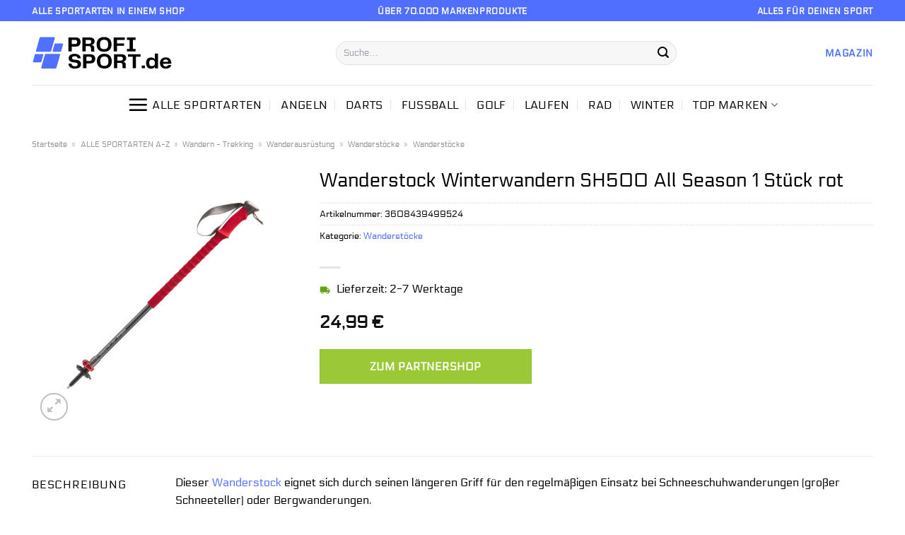

--- FILE ---
content_type: text/html; charset=UTF-8
request_url: https://www.profi-sport.de/wanderstock-winterwandern-sh500-all-season-1-stueck-rot/
body_size: 35010
content:
<!DOCTYPE html>
<html lang="de" class="loading-site no-js">
<head><meta charset="UTF-8" /><script>if(navigator.userAgent.match(/MSIE|Internet Explorer/i)||navigator.userAgent.match(/Trident\/7\..*?rv:11/i)){var href=document.location.href;if(!href.match(/[?&]nowprocket/)){if(href.indexOf("?")==-1){if(href.indexOf("#")==-1){document.location.href=href+"?nowprocket=1"}else{document.location.href=href.replace("#","?nowprocket=1#")}}else{if(href.indexOf("#")==-1){document.location.href=href+"&nowprocket=1"}else{document.location.href=href.replace("#","&nowprocket=1#")}}}}</script><script>class RocketLazyLoadScripts{constructor(){this.v="1.2.4",this.triggerEvents=["keydown","mousedown","mousemove","touchmove","touchstart","touchend","wheel"],this.userEventHandler=this._triggerListener.bind(this),this.touchStartHandler=this._onTouchStart.bind(this),this.touchMoveHandler=this._onTouchMove.bind(this),this.touchEndHandler=this._onTouchEnd.bind(this),this.clickHandler=this._onClick.bind(this),this.interceptedClicks=[],window.addEventListener("pageshow",t=>{this.persisted=t.persisted}),window.addEventListener("DOMContentLoaded",()=>{this._preconnect3rdParties()}),this.delayedScripts={normal:[],async:[],defer:[]},this.trash=[],this.allJQueries=[]}_addUserInteractionListener(t){if(document.hidden){t._triggerListener();return}this.triggerEvents.forEach(e=>window.addEventListener(e,t.userEventHandler,{passive:!0})),window.addEventListener("touchstart",t.touchStartHandler,{passive:!0}),window.addEventListener("mousedown",t.touchStartHandler),document.addEventListener("visibilitychange",t.userEventHandler)}_removeUserInteractionListener(){this.triggerEvents.forEach(t=>window.removeEventListener(t,this.userEventHandler,{passive:!0})),document.removeEventListener("visibilitychange",this.userEventHandler)}_onTouchStart(t){"HTML"!==t.target.tagName&&(window.addEventListener("touchend",this.touchEndHandler),window.addEventListener("mouseup",this.touchEndHandler),window.addEventListener("touchmove",this.touchMoveHandler,{passive:!0}),window.addEventListener("mousemove",this.touchMoveHandler),t.target.addEventListener("click",this.clickHandler),this._renameDOMAttribute(t.target,"onclick","rocket-onclick"),this._pendingClickStarted())}_onTouchMove(t){window.removeEventListener("touchend",this.touchEndHandler),window.removeEventListener("mouseup",this.touchEndHandler),window.removeEventListener("touchmove",this.touchMoveHandler,{passive:!0}),window.removeEventListener("mousemove",this.touchMoveHandler),t.target.removeEventListener("click",this.clickHandler),this._renameDOMAttribute(t.target,"rocket-onclick","onclick"),this._pendingClickFinished()}_onTouchEnd(){window.removeEventListener("touchend",this.touchEndHandler),window.removeEventListener("mouseup",this.touchEndHandler),window.removeEventListener("touchmove",this.touchMoveHandler,{passive:!0}),window.removeEventListener("mousemove",this.touchMoveHandler)}_onClick(t){t.target.removeEventListener("click",this.clickHandler),this._renameDOMAttribute(t.target,"rocket-onclick","onclick"),this.interceptedClicks.push(t),t.preventDefault(),t.stopPropagation(),t.stopImmediatePropagation(),this._pendingClickFinished()}_replayClicks(){window.removeEventListener("touchstart",this.touchStartHandler,{passive:!0}),window.removeEventListener("mousedown",this.touchStartHandler),this.interceptedClicks.forEach(t=>{t.target.dispatchEvent(new MouseEvent("click",{view:t.view,bubbles:!0,cancelable:!0}))})}_waitForPendingClicks(){return new Promise(t=>{this._isClickPending?this._pendingClickFinished=t:t()})}_pendingClickStarted(){this._isClickPending=!0}_pendingClickFinished(){this._isClickPending=!1}_renameDOMAttribute(t,e,r){t.hasAttribute&&t.hasAttribute(e)&&(event.target.setAttribute(r,event.target.getAttribute(e)),event.target.removeAttribute(e))}_triggerListener(){this._removeUserInteractionListener(this),"loading"===document.readyState?document.addEventListener("DOMContentLoaded",this._loadEverythingNow.bind(this)):this._loadEverythingNow()}_preconnect3rdParties(){let t=[];document.querySelectorAll("script[type=rocketlazyloadscript][data-rocket-src]").forEach(e=>{let r=e.getAttribute("data-rocket-src");if(r&&0!==r.indexOf("data:")){0===r.indexOf("//")&&(r=location.protocol+r);try{let i=new URL(r).origin;i!==location.origin&&t.push({src:i,crossOrigin:e.crossOrigin||"module"===e.getAttribute("data-rocket-type")})}catch(n){}}}),t=[...new Map(t.map(t=>[JSON.stringify(t),t])).values()],this._batchInjectResourceHints(t,"preconnect")}async _loadEverythingNow(){this.lastBreath=Date.now(),this._delayEventListeners(),this._delayJQueryReady(this),this._handleDocumentWrite(),this._registerAllDelayedScripts(),this._preloadAllScripts(),await this._loadScriptsFromList(this.delayedScripts.normal),await this._loadScriptsFromList(this.delayedScripts.defer),await this._loadScriptsFromList(this.delayedScripts.async);try{await this._triggerDOMContentLoaded(),await this._pendingWebpackRequests(this),await this._triggerWindowLoad()}catch(t){console.error(t)}window.dispatchEvent(new Event("rocket-allScriptsLoaded")),this._waitForPendingClicks().then(()=>{this._replayClicks()}),this._emptyTrash()}_registerAllDelayedScripts(){document.querySelectorAll("script[type=rocketlazyloadscript]").forEach(t=>{t.hasAttribute("data-rocket-src")?t.hasAttribute("async")&&!1!==t.async?this.delayedScripts.async.push(t):t.hasAttribute("defer")&&!1!==t.defer||"module"===t.getAttribute("data-rocket-type")?this.delayedScripts.defer.push(t):this.delayedScripts.normal.push(t):this.delayedScripts.normal.push(t)})}async _transformScript(t){if(await this._littleBreath(),!0===t.noModule&&"noModule"in HTMLScriptElement.prototype){t.setAttribute("data-rocket-status","skipped");return}return new Promise(navigator.userAgent.indexOf("Firefox/")>0||""===navigator.vendor?e=>{let r=document.createElement("script");[...t.attributes].forEach(t=>{let e=t.nodeName;"type"!==e&&("data-rocket-type"===e&&(e="type"),"data-rocket-src"===e&&(e="src"),r.setAttribute(e,t.nodeValue))}),t.text&&(r.text=t.text),r.hasAttribute("src")?(r.addEventListener("load",e),r.addEventListener("error",e)):(r.text=t.text,e());try{t.parentNode.replaceChild(r,t)}catch(i){e()}}:e=>{function r(){t.setAttribute("data-rocket-status","failed"),e()}try{let i=t.getAttribute("data-rocket-type"),n=t.getAttribute("data-rocket-src");i?(t.type=i,t.removeAttribute("data-rocket-type")):t.removeAttribute("type"),t.addEventListener("load",function r(){t.setAttribute("data-rocket-status","executed"),e()}),t.addEventListener("error",r),n?(t.removeAttribute("data-rocket-src"),t.src=n):t.src="data:text/javascript;base64,"+window.btoa(unescape(encodeURIComponent(t.text)))}catch(s){r()}})}async _loadScriptsFromList(t){let e=t.shift();return e&&e.isConnected?(await this._transformScript(e),this._loadScriptsFromList(t)):Promise.resolve()}_preloadAllScripts(){this._batchInjectResourceHints([...this.delayedScripts.normal,...this.delayedScripts.defer,...this.delayedScripts.async],"preload")}_batchInjectResourceHints(t,e){var r=document.createDocumentFragment();t.forEach(t=>{let i=t.getAttribute&&t.getAttribute("data-rocket-src")||t.src;if(i){let n=document.createElement("link");n.href=i,n.rel=e,"preconnect"!==e&&(n.as="script"),t.getAttribute&&"module"===t.getAttribute("data-rocket-type")&&(n.crossOrigin=!0),t.crossOrigin&&(n.crossOrigin=t.crossOrigin),t.integrity&&(n.integrity=t.integrity),r.appendChild(n),this.trash.push(n)}}),document.head.appendChild(r)}_delayEventListeners(){let t={};function e(e,r){!function e(r){!t[r]&&(t[r]={originalFunctions:{add:r.addEventListener,remove:r.removeEventListener},eventsToRewrite:[]},r.addEventListener=function(){arguments[0]=i(arguments[0]),t[r].originalFunctions.add.apply(r,arguments)},r.removeEventListener=function(){arguments[0]=i(arguments[0]),t[r].originalFunctions.remove.apply(r,arguments)});function i(e){return t[r].eventsToRewrite.indexOf(e)>=0?"rocket-"+e:e}}(e),t[e].eventsToRewrite.push(r)}function r(t,e){let r=t[e];Object.defineProperty(t,e,{get:()=>r||function(){},set(i){t["rocket"+e]=r=i}})}e(document,"DOMContentLoaded"),e(window,"DOMContentLoaded"),e(window,"load"),e(window,"pageshow"),e(document,"readystatechange"),r(document,"onreadystatechange"),r(window,"onload"),r(window,"onpageshow")}_delayJQueryReady(t){let e;function r(t){return t.split(" ").map(t=>"load"===t||0===t.indexOf("load.")?"rocket-jquery-load":t).join(" ")}function i(i){if(i&&i.fn&&!t.allJQueries.includes(i)){i.fn.ready=i.fn.init.prototype.ready=function(e){return t.domReadyFired?e.bind(document)(i):document.addEventListener("rocket-DOMContentLoaded",()=>e.bind(document)(i)),i([])};let n=i.fn.on;i.fn.on=i.fn.init.prototype.on=function(){return this[0]===window&&("string"==typeof arguments[0]||arguments[0]instanceof String?arguments[0]=r(arguments[0]):"object"==typeof arguments[0]&&Object.keys(arguments[0]).forEach(t=>{let e=arguments[0][t];delete arguments[0][t],arguments[0][r(t)]=e})),n.apply(this,arguments),this},t.allJQueries.push(i)}e=i}i(window.jQuery),Object.defineProperty(window,"jQuery",{get:()=>e,set(t){i(t)}})}async _pendingWebpackRequests(t){let e=document.querySelector("script[data-webpack]");async function r(){return new Promise(t=>{e.addEventListener("load",t),e.addEventListener("error",t)})}e&&(await r(),await t._requestAnimFrame(),await t._pendingWebpackRequests(t))}async _triggerDOMContentLoaded(){this.domReadyFired=!0,await this._littleBreath(),document.dispatchEvent(new Event("rocket-DOMContentLoaded")),await this._littleBreath(),window.dispatchEvent(new Event("rocket-DOMContentLoaded")),await this._littleBreath(),document.dispatchEvent(new Event("rocket-readystatechange")),await this._littleBreath(),document.rocketonreadystatechange&&document.rocketonreadystatechange()}async _triggerWindowLoad(){await this._littleBreath(),window.dispatchEvent(new Event("rocket-load")),await this._littleBreath(),window.rocketonload&&window.rocketonload(),await this._littleBreath(),this.allJQueries.forEach(t=>t(window).trigger("rocket-jquery-load")),await this._littleBreath();let t=new Event("rocket-pageshow");t.persisted=this.persisted,window.dispatchEvent(t),await this._littleBreath(),window.rocketonpageshow&&window.rocketonpageshow({persisted:this.persisted})}_handleDocumentWrite(){let t=new Map;document.write=document.writeln=function(e){let r=document.currentScript;r||console.error("WPRocket unable to document.write this: "+e);let i=document.createRange(),n=r.parentElement,s=t.get(r);void 0===s&&(s=r.nextSibling,t.set(r,s));let a=document.createDocumentFragment();i.setStart(a,0),a.appendChild(i.createContextualFragment(e)),n.insertBefore(a,s)}}async _littleBreath(){Date.now()-this.lastBreath>45&&(await this._requestAnimFrame(),this.lastBreath=Date.now())}async _requestAnimFrame(){return document.hidden?new Promise(t=>setTimeout(t)):new Promise(t=>requestAnimationFrame(t))}_emptyTrash(){this.trash.forEach(t=>t.remove())}static run(){let t=new RocketLazyLoadScripts;t._addUserInteractionListener(t)}}RocketLazyLoadScripts.run();</script>
	
	<link rel="profile" href="http://gmpg.org/xfn/11" />
	<link rel="pingback" href="https://www.profi-sport.de/xmlrpc.php" />

	<script type="rocketlazyloadscript">(function(html){html.className = html.className.replace(/\bno-js\b/,'js')})(document.documentElement);</script>
<meta name='robots' content='index, follow, max-image-preview:large, max-snippet:-1, max-video-preview:-1' />
<link rel="preload" href="https://www.profi-sport.de/wp-content/plugins/rate-my-post/public/css/fonts/ratemypost.ttf" type="font/ttf" as="font" crossorigin="anonymous"><meta name="viewport" content="width=device-width, initial-scale=1" />
	<!-- This site is optimized with the Yoast SEO plugin v26.7 - https://yoast.com/wordpress/plugins/seo/ -->
	<title>Wanderstock Winterwandern SH500 All Season 1 Stück rot günstig hier online kaufen!</title>
	<meta name="description" content="Zum Knaller Preis Wanderstock Winterwandern SH500 All Season 1 Stück rot hier günstig im Profi-Shop.de kaufen! Schnelle Lieferung ✓ top Qualität ✓" />
	<link rel="canonical" href="https://www.profi-sport.de/wanderstock-winterwandern-sh500-all-season-1-stueck-rot/" />
	<meta property="og:locale" content="de_DE" />
	<meta property="og:type" content="article" />
	<meta property="og:title" content="Wanderstock Winterwandern SH500 All Season 1 Stück rot günstig hier online kaufen!" />
	<meta property="og:description" content="Zum Knaller Preis Wanderstock Winterwandern SH500 All Season 1 Stück rot hier günstig im Profi-Shop.de kaufen! Schnelle Lieferung ✓ top Qualität ✓" />
	<meta property="og:url" content="https://www.profi-sport.de/wanderstock-winterwandern-sh500-all-season-1-stueck-rot/" />
	<meta property="og:site_name" content="profi-sport.de" />
	<meta property="article:modified_time" content="2023-11-14T13:50:23+00:00" />
	<meta property="og:image" content="https://www.profi-sport.de/wp-content/uploads/2022/04/Wanderstock-Winterwandern-SH500-All-Season-1-St-ck-rot.jpg" />
	<meta property="og:image:width" content="2500" />
	<meta property="og:image:height" content="2500" />
	<meta property="og:image:type" content="image/jpeg" />
	<meta name="twitter:card" content="summary_large_image" />
	<script type="application/ld+json" class="yoast-schema-graph">{"@context":"https://schema.org","@graph":[{"@type":"WebPage","@id":"https://www.profi-sport.de/wanderstock-winterwandern-sh500-all-season-1-stueck-rot/","url":"https://www.profi-sport.de/wanderstock-winterwandern-sh500-all-season-1-stueck-rot/","name":"Wanderstock Winterwandern SH500 All Season 1 Stück rot günstig hier online kaufen!","isPartOf":{"@id":"https://www.profi-sport.de/#website"},"primaryImageOfPage":{"@id":"https://www.profi-sport.de/wanderstock-winterwandern-sh500-all-season-1-stueck-rot/#primaryimage"},"image":{"@id":"https://www.profi-sport.de/wanderstock-winterwandern-sh500-all-season-1-stueck-rot/#primaryimage"},"thumbnailUrl":"https://www.profi-sport.de/wp-content/uploads/2022/04/Wanderstock-Winterwandern-SH500-All-Season-1-St-ck-rot.jpg","datePublished":"2022-04-26T13:52:02+00:00","dateModified":"2023-11-14T13:50:23+00:00","description":"Zum Knaller Preis Wanderstock Winterwandern SH500 All Season 1 Stück rot hier günstig im Profi-Shop.de kaufen! Schnelle Lieferung ✓ top Qualität ✓","breadcrumb":{"@id":"https://www.profi-sport.de/wanderstock-winterwandern-sh500-all-season-1-stueck-rot/#breadcrumb"},"inLanguage":"de","potentialAction":[{"@type":"ReadAction","target":["https://www.profi-sport.de/wanderstock-winterwandern-sh500-all-season-1-stueck-rot/"]}]},{"@type":"ImageObject","inLanguage":"de","@id":"https://www.profi-sport.de/wanderstock-winterwandern-sh500-all-season-1-stueck-rot/#primaryimage","url":"https://www.profi-sport.de/wp-content/uploads/2022/04/Wanderstock-Winterwandern-SH500-All-Season-1-St-ck-rot.jpg","contentUrl":"https://www.profi-sport.de/wp-content/uploads/2022/04/Wanderstock-Winterwandern-SH500-All-Season-1-St-ck-rot.jpg","width":2500,"height":2500,"caption":"Wanderstock Winterwandern SH500 All Season 1 Stück rot"},{"@type":"BreadcrumbList","@id":"https://www.profi-sport.de/wanderstock-winterwandern-sh500-all-season-1-stueck-rot/#breadcrumb","itemListElement":[{"@type":"ListItem","position":1,"name":"Startseite","item":"https://www.profi-sport.de/"},{"@type":"ListItem","position":2,"name":"Shop","item":"https://www.profi-sport.de/shop/"},{"@type":"ListItem","position":3,"name":"Wanderstock Winterwandern SH500 All Season 1 Stück rot"}]},{"@type":"WebSite","@id":"https://www.profi-sport.de/#website","url":"https://www.profi-sport.de/","name":"Profi-Sport.de","description":"","publisher":{"@id":"https://www.profi-sport.de/#organization"},"potentialAction":[{"@type":"SearchAction","target":{"@type":"EntryPoint","urlTemplate":"https://www.profi-sport.de/?s={search_term_string}"},"query-input":{"@type":"PropertyValueSpecification","valueRequired":true,"valueName":"search_term_string"}}],"inLanguage":"de"},{"@type":"Organization","@id":"https://www.profi-sport.de/#organization","name":"Profi-Sport.de","url":"https://www.profi-sport.de/","logo":{"@type":"ImageObject","inLanguage":"de","@id":"https://www.profi-sport.de/#/schema/logo/image/","url":"https://www.profi-sport.de/wp-content/uploads/2022/05/profi-sport-favicon.png","contentUrl":"https://www.profi-sport.de/wp-content/uploads/2022/05/profi-sport-favicon.png","width":78,"height":78,"caption":"Profi-Sport.de"},"image":{"@id":"https://www.profi-sport.de/#/schema/logo/image/"}}]}</script>
	<!-- / Yoast SEO plugin. -->



<link rel='prefetch' href='https://www.profi-sport.de/wp-content/themes/flatsome/assets/js/flatsome.js?ver=a0a7aee297766598a20e' />
<link rel='prefetch' href='https://www.profi-sport.de/wp-content/themes/flatsome/assets/js/chunk.slider.js?ver=3.18.6' />
<link rel='prefetch' href='https://www.profi-sport.de/wp-content/themes/flatsome/assets/js/chunk.popups.js?ver=3.18.6' />
<link rel='prefetch' href='https://www.profi-sport.de/wp-content/themes/flatsome/assets/js/chunk.tooltips.js?ver=3.18.6' />
<link rel='prefetch' href='https://www.profi-sport.de/wp-content/themes/flatsome/assets/js/woocommerce.js?ver=49415fe6a9266f32f1f2' />
<style id='wp-img-auto-sizes-contain-inline-css' type='text/css'>
img:is([sizes=auto i],[sizes^="auto," i]){contain-intrinsic-size:3000px 1500px}
/*# sourceURL=wp-img-auto-sizes-contain-inline-css */
</style>
<link data-minify="1" rel='stylesheet' id='maintenanceLayer-css' href='https://www.profi-sport.de/wp-content/cache/min/1/wp-content/plugins/dailylead_maintenance/css/layer.css?ver=1765558695' type='text/css' media='all' />
<link data-minify="1" rel='stylesheet' id='rate-my-post-css' href='https://www.profi-sport.de/wp-content/cache/min/1/wp-content/plugins/rate-my-post/public/css/rate-my-post.css?ver=1765558695' type='text/css' media='all' />
<style id='rate-my-post-inline-css' type='text/css'>
.rmp-widgets-container p {  font-size: 12px;}.rmp-rating-widget .rmp-icon--ratings {  font-size: 12px;}
/*# sourceURL=rate-my-post-inline-css */
</style>
<link rel='stylesheet' id='photoswipe-css' href='https://www.profi-sport.de/wp-content/plugins/woocommerce/assets/css/photoswipe/photoswipe.min.css?ver=9.4.1' type='text/css' media='all' />
<link rel='stylesheet' id='photoswipe-default-skin-css' href='https://www.profi-sport.de/wp-content/plugins/woocommerce/assets/css/photoswipe/default-skin/default-skin.min.css?ver=9.4.1' type='text/css' media='all' />
<style id='woocommerce-inline-inline-css' type='text/css'>
.woocommerce form .form-row .required { visibility: visible; }
/*# sourceURL=woocommerce-inline-inline-css */
</style>
<link rel='stylesheet' id='ez-toc-css' href='https://www.profi-sport.de/wp-content/plugins/easy-table-of-contents/assets/css/screen.min.css?ver=2.0.80' type='text/css' media='all' />
<style id='ez-toc-inline-css' type='text/css'>
div#ez-toc-container .ez-toc-title {font-size: 120%;}div#ez-toc-container .ez-toc-title {font-weight: 500;}div#ez-toc-container ul li , div#ez-toc-container ul li a {font-size: 95%;}div#ez-toc-container ul li , div#ez-toc-container ul li a {font-weight: 500;}div#ez-toc-container nav ul ul li {font-size: 90%;}.ez-toc-box-title {font-weight: bold; margin-bottom: 10px; text-align: center; text-transform: uppercase; letter-spacing: 1px; color: #666; padding-bottom: 5px;position:absolute;top:-4%;left:5%;background-color: inherit;transition: top 0.3s ease;}.ez-toc-box-title.toc-closed {top:-25%;}
.ez-toc-container-direction {direction: ltr;}.ez-toc-counter ul{counter-reset: item ;}.ez-toc-counter nav ul li a::before {content: counters(item, '.', decimal) '. ';display: inline-block;counter-increment: item;flex-grow: 0;flex-shrink: 0;margin-right: .2em; float: left; }.ez-toc-widget-direction {direction: ltr;}.ez-toc-widget-container ul{counter-reset: item ;}.ez-toc-widget-container nav ul li a::before {content: counters(item, '.', decimal) '. ';display: inline-block;counter-increment: item;flex-grow: 0;flex-shrink: 0;margin-right: .2em; float: left; }
/*# sourceURL=ez-toc-inline-css */
</style>
<link data-minify="1" rel='stylesheet' id='flatsome-main-css' href='https://www.profi-sport.de/wp-content/cache/min/1/wp-content/themes/flatsome/assets/css/flatsome.css?ver=1765558695' type='text/css' media='all' />
<style id='flatsome-main-inline-css' type='text/css'>
@font-face {
				font-family: "fl-icons";
				font-display: block;
				src: url(https://www.profi-sport.de/wp-content/themes/flatsome/assets/css/icons/fl-icons.eot?v=3.18.6);
				src:
					url(https://www.profi-sport.de/wp-content/themes/flatsome/assets/css/icons/fl-icons.eot#iefix?v=3.18.6) format("embedded-opentype"),
					url(https://www.profi-sport.de/wp-content/themes/flatsome/assets/css/icons/fl-icons.woff2?v=3.18.6) format("woff2"),
					url(https://www.profi-sport.de/wp-content/themes/flatsome/assets/css/icons/fl-icons.ttf?v=3.18.6) format("truetype"),
					url(https://www.profi-sport.de/wp-content/themes/flatsome/assets/css/icons/fl-icons.woff?v=3.18.6) format("woff"),
					url(https://www.profi-sport.de/wp-content/themes/flatsome/assets/css/icons/fl-icons.svg?v=3.18.6#fl-icons) format("svg");
			}
/*# sourceURL=flatsome-main-inline-css */
</style>
<link data-minify="1" rel='stylesheet' id='flatsome-shop-css' href='https://www.profi-sport.de/wp-content/cache/min/1/wp-content/themes/flatsome/assets/css/flatsome-shop.css?ver=1765558695' type='text/css' media='all' />
<script data-minify="1" type="text/javascript" src="https://www.profi-sport.de/wp-content/cache/min/1/wp-content/plugins/dailylead_maintenance/js/layerShow.js?ver=1765558695" id="maintenanceLayerShow-js" defer></script>
<script data-minify="1" type="text/javascript" src="https://www.profi-sport.de/wp-content/cache/min/1/wp-content/plugins/dailylead_maintenance/js/layer.js?ver=1765558695" id="maintenanceLayer-js" defer></script>
<script type="rocketlazyloadscript" data-rocket-type="text/javascript" data-rocket-src="https://www.profi-sport.de/wp-includes/js/jquery/jquery.min.js?ver=3.7.1" id="jquery-core-js" defer></script>
<script type="rocketlazyloadscript" data-rocket-type="text/javascript" data-rocket-src="https://www.profi-sport.de/wp-content/plugins/woocommerce/assets/js/jquery-blockui/jquery.blockUI.min.js?ver=2.7.0-wc.9.4.1" id="jquery-blockui-js" data-wp-strategy="defer" defer></script>
<script type="text/javascript" id="wc-add-to-cart-js-extra">
/* <![CDATA[ */
var wc_add_to_cart_params = {"ajax_url":"/wp-admin/admin-ajax.php","wc_ajax_url":"/?wc-ajax=%%endpoint%%","i18n_view_cart":"Warenkorb anzeigen","cart_url":"https://www.profi-sport.de/cart/","is_cart":"","cart_redirect_after_add":"no"};
//# sourceURL=wc-add-to-cart-js-extra
/* ]]> */
</script>
<script type="rocketlazyloadscript" data-rocket-type="text/javascript" data-rocket-src="https://www.profi-sport.de/wp-content/plugins/woocommerce/assets/js/frontend/add-to-cart.min.js?ver=9.4.1" id="wc-add-to-cart-js" defer="defer" data-wp-strategy="defer"></script>
<script type="rocketlazyloadscript" data-rocket-type="text/javascript" data-rocket-src="https://www.profi-sport.de/wp-content/plugins/woocommerce/assets/js/photoswipe/photoswipe.min.js?ver=4.1.1-wc.9.4.1" id="photoswipe-js" defer="defer" data-wp-strategy="defer"></script>
<script type="rocketlazyloadscript" data-rocket-type="text/javascript" data-rocket-src="https://www.profi-sport.de/wp-content/plugins/woocommerce/assets/js/photoswipe/photoswipe-ui-default.min.js?ver=4.1.1-wc.9.4.1" id="photoswipe-ui-default-js" defer="defer" data-wp-strategy="defer"></script>
<script type="text/javascript" id="wc-single-product-js-extra">
/* <![CDATA[ */
var wc_single_product_params = {"i18n_required_rating_text":"Bitte w\u00e4hle eine Bewertung","review_rating_required":"yes","flexslider":{"rtl":false,"animation":"slide","smoothHeight":true,"directionNav":false,"controlNav":"thumbnails","slideshow":false,"animationSpeed":500,"animationLoop":false,"allowOneSlide":false},"zoom_enabled":"","zoom_options":[],"photoswipe_enabled":"1","photoswipe_options":{"shareEl":false,"closeOnScroll":false,"history":false,"hideAnimationDuration":0,"showAnimationDuration":0},"flexslider_enabled":""};
//# sourceURL=wc-single-product-js-extra
/* ]]> */
</script>
<script type="rocketlazyloadscript" data-rocket-type="text/javascript" data-rocket-src="https://www.profi-sport.de/wp-content/plugins/woocommerce/assets/js/frontend/single-product.min.js?ver=9.4.1" id="wc-single-product-js" defer="defer" data-wp-strategy="defer"></script>
<script type="rocketlazyloadscript" data-rocket-type="text/javascript" data-rocket-src="https://www.profi-sport.de/wp-content/plugins/woocommerce/assets/js/js-cookie/js.cookie.min.js?ver=2.1.4-wc.9.4.1" id="js-cookie-js" data-wp-strategy="defer" defer></script>
<style>.woocommerce-product-gallery{ opacity: 1 !important; }</style><script type="rocketlazyloadscript">
  var _paq = window._paq = window._paq || [];
  /* tracker methods like "setCustomDimension" should be called before "trackPageView" */
  _paq.push(['trackPageView']);
  _paq.push(['enableLinkTracking']);
  (function() {
    var u="//stats.dailylead.de/";
    _paq.push(['setTrackerUrl', u+'matomo.php']);
    _paq.push(['setSiteId', '28']);
    var d=document, g=d.createElement('script'), s=d.getElementsByTagName('script')[0];
    g.async=true; g.src=u+'matomo.js'; s.parentNode.insertBefore(g,s);
  })();
</script>	<noscript><style>.woocommerce-product-gallery{ opacity: 1 !important; }</style></noscript>
	<style class='wp-fonts-local' type='text/css'>
@font-face{font-family:Inter;font-style:normal;font-weight:300 900;font-display:fallback;src:url('https://www.profi-sport.de/wp-content/plugins/woocommerce/assets/fonts/Inter-VariableFont_slnt,wght.woff2') format('woff2');font-stretch:normal;}
@font-face{font-family:Cardo;font-style:normal;font-weight:400;font-display:fallback;src:url('https://www.profi-sport.de/wp-content/plugins/woocommerce/assets/fonts/cardo_normal_400.woff2') format('woff2');}
</style>
<link rel="icon" href="https://www.profi-sport.de/wp-content/uploads/2022/05/cropped-profi-sport-favicon-32x32.png" sizes="32x32" />
<link rel="icon" href="https://www.profi-sport.de/wp-content/uploads/2022/05/cropped-profi-sport-favicon-192x192.png" sizes="192x192" />
<link rel="apple-touch-icon" href="https://www.profi-sport.de/wp-content/uploads/2022/05/cropped-profi-sport-favicon-180x180.png" />
<meta name="msapplication-TileImage" content="https://www.profi-sport.de/wp-content/uploads/2022/05/cropped-profi-sport-favicon-270x270.png" />
<style id="custom-css" type="text/css">:root {--primary-color: #5170ff;--fs-color-primary: #5170ff;--fs-color-secondary: #9ac836;--fs-color-success: #7a9c59;--fs-color-alert: #b20000;--fs-experimental-link-color: #5170ff;--fs-experimental-link-color-hover: #000000;}.tooltipster-base {--tooltip-color: #fff;--tooltip-bg-color: #000;}.off-canvas-right .mfp-content, .off-canvas-left .mfp-content {--drawer-width: 300px;}.off-canvas .mfp-content.off-canvas-cart {--drawer-width: 360px;}.container-width, .full-width .ubermenu-nav, .container, .row{max-width: 1220px}.row.row-collapse{max-width: 1190px}.row.row-small{max-width: 1212.5px}.row.row-large{max-width: 1250px}.header-main{height: 90px}#logo img{max-height: 90px}#logo{width:400px;}#logo img{padding:18px 0;}.header-bottom{min-height: 55px}.header-top{min-height: 30px}.transparent .header-main{height: 90px}.transparent #logo img{max-height: 90px}.has-transparent + .page-title:first-of-type,.has-transparent + #main > .page-title,.has-transparent + #main > div > .page-title,.has-transparent + #main .page-header-wrapper:first-of-type .page-title{padding-top: 170px;}.header.show-on-scroll,.stuck .header-main{height:70px!important}.stuck #logo img{max-height: 70px!important}.search-form{ width: 70%;}.header-bottom {background-color: #ffffff}.header-main .nav > li > a{line-height: 16px }.header-bottom-nav > li > a{line-height: 16px }@media (max-width: 549px) {.header-main{height: 70px}#logo img{max-height: 70px}}.main-menu-overlay{background-color: #ffffff}.header-top{background-color:#516fff!important;}body{color: #000000}h1,h2,h3,h4,h5,h6,.heading-font{color: #000000;}body{font-size: 100%;}@media screen and (max-width: 549px){body{font-size: 100%;}}body{font-family: Electrolize, sans-serif;}body {font-weight: 400;font-style: normal;}.nav > li > a {font-family: Electrolize, sans-serif;}.mobile-sidebar-levels-2 .nav > li > ul > li > a {font-family: Electrolize, sans-serif;}.nav > li > a,.mobile-sidebar-levels-2 .nav > li > ul > li > a {font-weight: 400;font-style: normal;}h1,h2,h3,h4,h5,h6,.heading-font, .off-canvas-center .nav-sidebar.nav-vertical > li > a{font-family: Electrolize, sans-serif;}h1,h2,h3,h4,h5,h6,.heading-font,.banner h1,.banner h2 {font-weight: 400;font-style: normal;}.alt-font{font-family: "Dancing Script", sans-serif;}.alt-font {font-weight: 400!important;font-style: normal!important;}.header:not(.transparent) .header-nav-main.nav > li > a {color: #000000;}.header:not(.transparent) .header-bottom-nav.nav > li > a{color: #000000;}.widget:where(:not(.widget_shopping_cart)) a{color: #000000;}.widget:where(:not(.widget_shopping_cart)) a:hover{color: #5170ff;}.widget .tagcloud a:hover{border-color: #5170ff; background-color: #5170ff;}.has-equal-box-heights .box-image {padding-top: 100%;}@media screen and (min-width: 550px){.products .box-vertical .box-image{min-width: 300px!important;width: 300px!important;}}.header-main .social-icons,.header-main .cart-icon strong,.header-main .menu-title,.header-main .header-button > .button.is-outline,.header-main .nav > li > a > i:not(.icon-angle-down){color: #000000!important;}.header-main .header-button > .button.is-outline,.header-main .cart-icon strong:after,.header-main .cart-icon strong{border-color: #000000!important;}.header-main .header-button > .button:not(.is-outline){background-color: #000000!important;}.header-main .current-dropdown .cart-icon strong,.header-main .header-button > .button:hover,.header-main .header-button > .button:hover i,.header-main .header-button > .button:hover span{color:#FFF!important;}.header-main .menu-title:hover,.header-main .social-icons a:hover,.header-main .header-button > .button.is-outline:hover,.header-main .nav > li > a:hover > i:not(.icon-angle-down){color: #000000!important;}.header-main .current-dropdown .cart-icon strong,.header-main .header-button > .button:hover{background-color: #000000!important;}.header-main .current-dropdown .cart-icon strong:after,.header-main .current-dropdown .cart-icon strong,.header-main .header-button > .button:hover{border-color: #000000!important;}.absolute-footer, html{background-color: #ffffff}.page-title-small + main .product-container > .row{padding-top:0;}.nav-vertical-fly-out > li + li {border-top-width: 1px; border-top-style: solid;}/* Custom CSS *//* electrolize-regular - latin */@font-face {font-family: 'Electrolize';font-style: normal;font-weight: 400;src: url('../fonts/electrolize-v14-latin-regular.eot'); /* IE9 Compat Modes */src: local(''), url('../fonts/electrolize-v14-latin-regular.eot?#iefix') format('embedded-opentype'), /* IE6-IE8 */ url('../fonts/electrolize-v14-latin-regular.woff2') format('woff2'), /* Super Modern Browsers */ url('../fonts/electrolize-v14-latin-regular.woff') format('woff'), /* Modern Browsers */ url('../fonts/electrolize-v14-latin-regular.ttf') format('truetype'), /* Safari, Android, iOS */ url('../fonts/electrolize-v14-latin-regular.svg#Electrolize') format('svg'); /* Legacy iOS */}/*** START MENU frühes umschalten auf MobileCSS ***/@media (min-width: 850px) and (max-width: 1000px) {header [data-show=show-for-medium], header .show-for-medium {display: block !important;}}@media (max-width: 1000px) {header [data-show=hide-for-medium], header .hide-for-medium {display: none !important;}.medium-logo-center .logo {-webkit-box-ordinal-group: 2;-ms-flex-order: 2;order: 2;}header .show-for-medium.flex-right {-webkit-box-ordinal-group: 3;-ms-flex-order: 3;order: 3;}.medium-logo-center .logo img {margin: 0 auto;}}/*** END MENUfrühes umschalten auf MobileCSS ***/.header-vertical-menu__fly-out .current-dropdown.menu-item .nav-dropdown {display: block;}.nav-vertical>li {-ms-flex-flow: nowrap;flex-flow: nowrap;}.header-vertical-menu__opener {font-size: initial;}.header-bottom-nav > li > a {line-height: 15px;}.off-canvas-right .mfp-content, .off-canvas-left .mfp-content {max-width: 300px;width:100%}.off-canvas-left.mfp-ready .mfp-close {color: black;}.product-summary .woocommerce-Price-currencySymbol {font-size: inherit;vertical-align: inherit;margin-top: inherit;}.product-section-title-related {text-align: center;padding-top: 45px;}.yith-wcwl-add-to-wishlist {margin-top: 10px;margin-bottom: 30px;}.page-title {margin-top: 20px;}@media screen and (min-width: 850px) {.page-title-inner {padding-top: 0;min-height: auto;}}/*** START Sticky Banner ***/.sticky-add-to-cart__product img {display: none;}.sticky-add-to-cart__product .product-title-small {display: none;}.sticky-add-to-cart--active .cart {margin: 0 3px 0 15px;padding-top: 5px;padding-bottom: 5px;max-width: 270px;flex-grow: 1;}.sticky-add-to-cart.sticky-add-to-cart--active .single_add_to_cart_button{margin: 0;padding-top: 7px;padding-bottom: 7px;border-radius: 99px;width: 100%;}.single_add_to_cart_button,.sticky-add-to-cart:not(.sticky-add-to-cart--active) .single_add_to_cart_button {padding: 5px;max-width: 300px;width:100%;margin:0;}.sticky-add-to-cart--active {-webkit-backdrop-filter: blur(7px);backdrop-filter: blur(7px);display: flex;justify-content: center;padding: 3px 10px;}.sticky-add-to-cart__product .product-title-small {height: 14px;overflow: hidden;}.sticky-add-to-cart--active .woocommerce-variation-price, .sticky-add-to-cart--active .product-page-price {font-size: 24px;}.sticky-add-to-cart--active .price del {font-size: 50%;margin-bottom: 4px;}.sticky-add-to-cart--active .price del::after {width: 50%;}.sticky-add-to-cart--active .price-wrapper .price {display: flex;flex-direction: column;}/*** END Sticky Banner ***/.yadore {display: grid;grid-template-columns: repeat(4,minmax(0,1fr));gap:1rem;}.col-4 .yadore {display: grid;grid-template-columns: repeat(4,minmax(0,1fr));gap:1rem;}.yadore .yadore-item {background: #fff;border-radius: 15px;}.yadore .yadore-item li.delivery_time,.yadore .yadore-item li.stock_status,.yadore .yadore-item li.stock_status.nicht {list-style-type: none;padding: 0px 0 0px 24px;margin: 0px!important;}.yadore .yadore-item img:not(.logo) {min-height: 170px;max-height: 170px;}.yadore .yadore-item img.logo {max-width: 70px;max-height: 30px;}.ayo-logo-name {margin-top: 12px;display: block;white-space: nowrap;font-size: xx-small;}.product-info {display: flex;flex-direction: column;padding-bottom: 0;}.product-info.product-title {order: 1;}.product-info .is-divider {order: 2;}.product-info .product-short-description {order: 3;}.product-info .product-short-description li {list-style-type: none;padding: 0px 0 3px 24px;margin: 0px!important;}li.delivery_time,.product-info .product-short-description li.delivery_time {background: url([data-uri]) no-repeat left center;}li.delivery_time,.product-info .product-short-description li.delivery_time {background: url([data-uri]) no-repeat left center;}li.stock_status,.product-info .product-short-description li.stock_status {background: url([data-uri]) no-repeat left center;}li.stock_status.nicht,.product-info .product-short-description li.stock_status.nicht {background: url([data-uri]) no-repeat left center;}.product-info .price-wrapper {order: 4;}.product-info .price-wrapper .price {margin: 0;}.product-info .cart,.product-info .sticky-add-to-cart-wrapper {order:5;margin: 25px 0;}.product-info .yith-wcwl-add-to-wishlist {order: 6;margin: 0;}.overflow-hidden { overflow: hidden;}.overflow-hidden.banner h3 {line-height: 0;}.nowrap { white-space: nowrap;}.height-40 {height: 40px !important;}.m-0 {margin: 0 !important;}a.stretched-link:after {position: absolute;top: 0;right: 0;bottom: 0;left: 0;pointer-events: auto;content: "";background-color: rgba(0,0,0,0.0);z-index: 1;}.z-index-0 {z-index: 0;}.z-index-10 {z-index: 10;}.price del {text-decoration-line: none;position: relative;}.price del::after {content: '';position: absolute;border-top: 2px solid red;width: 100%;height: 100%;left: 0;transform: rotate(-10deg);top: 50%;}#wrapper:after {position: absolute;content: "";background: white;width: 100%;height: 35px;backdrop-filter: blur(1000px);}.product-title a {color: #000000;}.product-title a:hover {color: var(--fs-experimental-link-color);}/* Custom CSS Tablet */@media (max-width: 849px){.logo-left .logo a {margin: auto;}.nav li a,.nav-vertical>li>ul li a,.nav-slide-header .toggle,.mobile-sidebar-levels-2 .nav-slide>li>ul.children>li>a, .mobile-sidebar-levels-2 .nav-slide>li>.sub-menu>li>a {color: #000 !important;opacity: 1;}.header-main .header-button > .button.is-outline,.current-dropdown .cart-icon strong, .header-main .header-button > .button:hover {background-color: transparent !important;border-color: transparent !important;}.is-small, .is-small.button {font-size: 1.2em;}.button.icon.is-small i {top: -3px;}/*** START Sticky Banner ***/.sticky-add-to-cart--active {justify-content: space-between;font-size: .9em;}/*** END Sticky Banner ***/.yadore,.col-4 .yadore {grid-template-columns: repeat(2,minmax(0,1fr));}.post-title.is-large {font-size: 1.75em;}}/* Custom CSS Mobile */@media (max-width: 549px){/*** START Sticky Banner ***/.sticky-add-to-cart:not(.sticky-add-to-cart--active) {width: 100% !important;max-width: 100%;}.sticky-add-to-cart:not(.sticky-add-to-cart--active) .single_add_to_cart_button {padding: 5px 25px;max-width: 100%;}/*** END Sticky Banner ***/.single_add_to_cart_button {padding: 5px 25px;max-width: 100%;width: 100%;}.yadore,.col-4 .yadore {grid-template-columns: repeat(1,minmax(0,1fr));}}.label-new.menu-item > a:after{content:"Neu";}.label-hot.menu-item > a:after{content:"Hot";}.label-sale.menu-item > a:after{content:"Aktion";}.label-popular.menu-item > a:after{content:"Beliebt";}</style>		<style type="text/css" id="wp-custom-css">
			html, body {
    overflow: visible;
}		</style>
		<style id="kirki-inline-styles">/* latin */
@font-face {
  font-family: 'Electrolize';
  font-style: normal;
  font-weight: 400;
  font-display: swap;
  src: url(https://www.profi-sport.de/wp-content/fonts/electrolize/cIf5Ma1dtE0zSiGSiED7AXEBuI8.woff2) format('woff2');
  unicode-range: U+0000-00FF, U+0131, U+0152-0153, U+02BB-02BC, U+02C6, U+02DA, U+02DC, U+0304, U+0308, U+0329, U+2000-206F, U+20AC, U+2122, U+2191, U+2193, U+2212, U+2215, U+FEFF, U+FFFD;
}/* vietnamese */
@font-face {
  font-family: 'Dancing Script';
  font-style: normal;
  font-weight: 400;
  font-display: swap;
  src: url(https://www.profi-sport.de/wp-content/fonts/dancing-script/If2cXTr6YS-zF4S-kcSWSVi_sxjsohD9F50Ruu7BMSo3Rep8ltA.woff2) format('woff2');
  unicode-range: U+0102-0103, U+0110-0111, U+0128-0129, U+0168-0169, U+01A0-01A1, U+01AF-01B0, U+0300-0301, U+0303-0304, U+0308-0309, U+0323, U+0329, U+1EA0-1EF9, U+20AB;
}
/* latin-ext */
@font-face {
  font-family: 'Dancing Script';
  font-style: normal;
  font-weight: 400;
  font-display: swap;
  src: url(https://www.profi-sport.de/wp-content/fonts/dancing-script/If2cXTr6YS-zF4S-kcSWSVi_sxjsohD9F50Ruu7BMSo3ROp8ltA.woff2) format('woff2');
  unicode-range: U+0100-02BA, U+02BD-02C5, U+02C7-02CC, U+02CE-02D7, U+02DD-02FF, U+0304, U+0308, U+0329, U+1D00-1DBF, U+1E00-1E9F, U+1EF2-1EFF, U+2020, U+20A0-20AB, U+20AD-20C0, U+2113, U+2C60-2C7F, U+A720-A7FF;
}
/* latin */
@font-face {
  font-family: 'Dancing Script';
  font-style: normal;
  font-weight: 400;
  font-display: swap;
  src: url(https://www.profi-sport.de/wp-content/fonts/dancing-script/If2cXTr6YS-zF4S-kcSWSVi_sxjsohD9F50Ruu7BMSo3Sup8.woff2) format('woff2');
  unicode-range: U+0000-00FF, U+0131, U+0152-0153, U+02BB-02BC, U+02C6, U+02DA, U+02DC, U+0304, U+0308, U+0329, U+2000-206F, U+20AC, U+2122, U+2191, U+2193, U+2212, U+2215, U+FEFF, U+FFFD;
}</style><noscript><style id="rocket-lazyload-nojs-css">.rll-youtube-player, [data-lazy-src]{display:none !important;}</style></noscript><link data-minify="1" rel='stylesheet' id='wc-blocks-style-css' href='https://www.profi-sport.de/wp-content/cache/min/1/wp-content/plugins/woocommerce/assets/client/blocks/wc-blocks.css?ver=1765558695' type='text/css' media='all' />
<style id='global-styles-inline-css' type='text/css'>
:root{--wp--preset--aspect-ratio--square: 1;--wp--preset--aspect-ratio--4-3: 4/3;--wp--preset--aspect-ratio--3-4: 3/4;--wp--preset--aspect-ratio--3-2: 3/2;--wp--preset--aspect-ratio--2-3: 2/3;--wp--preset--aspect-ratio--16-9: 16/9;--wp--preset--aspect-ratio--9-16: 9/16;--wp--preset--color--black: #000000;--wp--preset--color--cyan-bluish-gray: #abb8c3;--wp--preset--color--white: #ffffff;--wp--preset--color--pale-pink: #f78da7;--wp--preset--color--vivid-red: #cf2e2e;--wp--preset--color--luminous-vivid-orange: #ff6900;--wp--preset--color--luminous-vivid-amber: #fcb900;--wp--preset--color--light-green-cyan: #7bdcb5;--wp--preset--color--vivid-green-cyan: #00d084;--wp--preset--color--pale-cyan-blue: #8ed1fc;--wp--preset--color--vivid-cyan-blue: #0693e3;--wp--preset--color--vivid-purple: #9b51e0;--wp--preset--color--primary: #5170ff;--wp--preset--color--secondary: #9ac836;--wp--preset--color--success: #7a9c59;--wp--preset--color--alert: #b20000;--wp--preset--gradient--vivid-cyan-blue-to-vivid-purple: linear-gradient(135deg,rgb(6,147,227) 0%,rgb(155,81,224) 100%);--wp--preset--gradient--light-green-cyan-to-vivid-green-cyan: linear-gradient(135deg,rgb(122,220,180) 0%,rgb(0,208,130) 100%);--wp--preset--gradient--luminous-vivid-amber-to-luminous-vivid-orange: linear-gradient(135deg,rgb(252,185,0) 0%,rgb(255,105,0) 100%);--wp--preset--gradient--luminous-vivid-orange-to-vivid-red: linear-gradient(135deg,rgb(255,105,0) 0%,rgb(207,46,46) 100%);--wp--preset--gradient--very-light-gray-to-cyan-bluish-gray: linear-gradient(135deg,rgb(238,238,238) 0%,rgb(169,184,195) 100%);--wp--preset--gradient--cool-to-warm-spectrum: linear-gradient(135deg,rgb(74,234,220) 0%,rgb(151,120,209) 20%,rgb(207,42,186) 40%,rgb(238,44,130) 60%,rgb(251,105,98) 80%,rgb(254,248,76) 100%);--wp--preset--gradient--blush-light-purple: linear-gradient(135deg,rgb(255,206,236) 0%,rgb(152,150,240) 100%);--wp--preset--gradient--blush-bordeaux: linear-gradient(135deg,rgb(254,205,165) 0%,rgb(254,45,45) 50%,rgb(107,0,62) 100%);--wp--preset--gradient--luminous-dusk: linear-gradient(135deg,rgb(255,203,112) 0%,rgb(199,81,192) 50%,rgb(65,88,208) 100%);--wp--preset--gradient--pale-ocean: linear-gradient(135deg,rgb(255,245,203) 0%,rgb(182,227,212) 50%,rgb(51,167,181) 100%);--wp--preset--gradient--electric-grass: linear-gradient(135deg,rgb(202,248,128) 0%,rgb(113,206,126) 100%);--wp--preset--gradient--midnight: linear-gradient(135deg,rgb(2,3,129) 0%,rgb(40,116,252) 100%);--wp--preset--font-size--small: 13px;--wp--preset--font-size--medium: 20px;--wp--preset--font-size--large: 36px;--wp--preset--font-size--x-large: 42px;--wp--preset--font-family--inter: "Inter", sans-serif;--wp--preset--font-family--cardo: Cardo;--wp--preset--spacing--20: 0.44rem;--wp--preset--spacing--30: 0.67rem;--wp--preset--spacing--40: 1rem;--wp--preset--spacing--50: 1.5rem;--wp--preset--spacing--60: 2.25rem;--wp--preset--spacing--70: 3.38rem;--wp--preset--spacing--80: 5.06rem;--wp--preset--shadow--natural: 6px 6px 9px rgba(0, 0, 0, 0.2);--wp--preset--shadow--deep: 12px 12px 50px rgba(0, 0, 0, 0.4);--wp--preset--shadow--sharp: 6px 6px 0px rgba(0, 0, 0, 0.2);--wp--preset--shadow--outlined: 6px 6px 0px -3px rgb(255, 255, 255), 6px 6px rgb(0, 0, 0);--wp--preset--shadow--crisp: 6px 6px 0px rgb(0, 0, 0);}:where(body) { margin: 0; }.wp-site-blocks > .alignleft { float: left; margin-right: 2em; }.wp-site-blocks > .alignright { float: right; margin-left: 2em; }.wp-site-blocks > .aligncenter { justify-content: center; margin-left: auto; margin-right: auto; }:where(.is-layout-flex){gap: 0.5em;}:where(.is-layout-grid){gap: 0.5em;}.is-layout-flow > .alignleft{float: left;margin-inline-start: 0;margin-inline-end: 2em;}.is-layout-flow > .alignright{float: right;margin-inline-start: 2em;margin-inline-end: 0;}.is-layout-flow > .aligncenter{margin-left: auto !important;margin-right: auto !important;}.is-layout-constrained > .alignleft{float: left;margin-inline-start: 0;margin-inline-end: 2em;}.is-layout-constrained > .alignright{float: right;margin-inline-start: 2em;margin-inline-end: 0;}.is-layout-constrained > .aligncenter{margin-left: auto !important;margin-right: auto !important;}.is-layout-constrained > :where(:not(.alignleft):not(.alignright):not(.alignfull)){margin-left: auto !important;margin-right: auto !important;}body .is-layout-flex{display: flex;}.is-layout-flex{flex-wrap: wrap;align-items: center;}.is-layout-flex > :is(*, div){margin: 0;}body .is-layout-grid{display: grid;}.is-layout-grid > :is(*, div){margin: 0;}body{padding-top: 0px;padding-right: 0px;padding-bottom: 0px;padding-left: 0px;}a:where(:not(.wp-element-button)){text-decoration: none;}:root :where(.wp-element-button, .wp-block-button__link){background-color: #32373c;border-width: 0;color: #fff;font-family: inherit;font-size: inherit;font-style: inherit;font-weight: inherit;letter-spacing: inherit;line-height: inherit;padding-top: calc(0.667em + 2px);padding-right: calc(1.333em + 2px);padding-bottom: calc(0.667em + 2px);padding-left: calc(1.333em + 2px);text-decoration: none;text-transform: inherit;}.has-black-color{color: var(--wp--preset--color--black) !important;}.has-cyan-bluish-gray-color{color: var(--wp--preset--color--cyan-bluish-gray) !important;}.has-white-color{color: var(--wp--preset--color--white) !important;}.has-pale-pink-color{color: var(--wp--preset--color--pale-pink) !important;}.has-vivid-red-color{color: var(--wp--preset--color--vivid-red) !important;}.has-luminous-vivid-orange-color{color: var(--wp--preset--color--luminous-vivid-orange) !important;}.has-luminous-vivid-amber-color{color: var(--wp--preset--color--luminous-vivid-amber) !important;}.has-light-green-cyan-color{color: var(--wp--preset--color--light-green-cyan) !important;}.has-vivid-green-cyan-color{color: var(--wp--preset--color--vivid-green-cyan) !important;}.has-pale-cyan-blue-color{color: var(--wp--preset--color--pale-cyan-blue) !important;}.has-vivid-cyan-blue-color{color: var(--wp--preset--color--vivid-cyan-blue) !important;}.has-vivid-purple-color{color: var(--wp--preset--color--vivid-purple) !important;}.has-primary-color{color: var(--wp--preset--color--primary) !important;}.has-secondary-color{color: var(--wp--preset--color--secondary) !important;}.has-success-color{color: var(--wp--preset--color--success) !important;}.has-alert-color{color: var(--wp--preset--color--alert) !important;}.has-black-background-color{background-color: var(--wp--preset--color--black) !important;}.has-cyan-bluish-gray-background-color{background-color: var(--wp--preset--color--cyan-bluish-gray) !important;}.has-white-background-color{background-color: var(--wp--preset--color--white) !important;}.has-pale-pink-background-color{background-color: var(--wp--preset--color--pale-pink) !important;}.has-vivid-red-background-color{background-color: var(--wp--preset--color--vivid-red) !important;}.has-luminous-vivid-orange-background-color{background-color: var(--wp--preset--color--luminous-vivid-orange) !important;}.has-luminous-vivid-amber-background-color{background-color: var(--wp--preset--color--luminous-vivid-amber) !important;}.has-light-green-cyan-background-color{background-color: var(--wp--preset--color--light-green-cyan) !important;}.has-vivid-green-cyan-background-color{background-color: var(--wp--preset--color--vivid-green-cyan) !important;}.has-pale-cyan-blue-background-color{background-color: var(--wp--preset--color--pale-cyan-blue) !important;}.has-vivid-cyan-blue-background-color{background-color: var(--wp--preset--color--vivid-cyan-blue) !important;}.has-vivid-purple-background-color{background-color: var(--wp--preset--color--vivid-purple) !important;}.has-primary-background-color{background-color: var(--wp--preset--color--primary) !important;}.has-secondary-background-color{background-color: var(--wp--preset--color--secondary) !important;}.has-success-background-color{background-color: var(--wp--preset--color--success) !important;}.has-alert-background-color{background-color: var(--wp--preset--color--alert) !important;}.has-black-border-color{border-color: var(--wp--preset--color--black) !important;}.has-cyan-bluish-gray-border-color{border-color: var(--wp--preset--color--cyan-bluish-gray) !important;}.has-white-border-color{border-color: var(--wp--preset--color--white) !important;}.has-pale-pink-border-color{border-color: var(--wp--preset--color--pale-pink) !important;}.has-vivid-red-border-color{border-color: var(--wp--preset--color--vivid-red) !important;}.has-luminous-vivid-orange-border-color{border-color: var(--wp--preset--color--luminous-vivid-orange) !important;}.has-luminous-vivid-amber-border-color{border-color: var(--wp--preset--color--luminous-vivid-amber) !important;}.has-light-green-cyan-border-color{border-color: var(--wp--preset--color--light-green-cyan) !important;}.has-vivid-green-cyan-border-color{border-color: var(--wp--preset--color--vivid-green-cyan) !important;}.has-pale-cyan-blue-border-color{border-color: var(--wp--preset--color--pale-cyan-blue) !important;}.has-vivid-cyan-blue-border-color{border-color: var(--wp--preset--color--vivid-cyan-blue) !important;}.has-vivid-purple-border-color{border-color: var(--wp--preset--color--vivid-purple) !important;}.has-primary-border-color{border-color: var(--wp--preset--color--primary) !important;}.has-secondary-border-color{border-color: var(--wp--preset--color--secondary) !important;}.has-success-border-color{border-color: var(--wp--preset--color--success) !important;}.has-alert-border-color{border-color: var(--wp--preset--color--alert) !important;}.has-vivid-cyan-blue-to-vivid-purple-gradient-background{background: var(--wp--preset--gradient--vivid-cyan-blue-to-vivid-purple) !important;}.has-light-green-cyan-to-vivid-green-cyan-gradient-background{background: var(--wp--preset--gradient--light-green-cyan-to-vivid-green-cyan) !important;}.has-luminous-vivid-amber-to-luminous-vivid-orange-gradient-background{background: var(--wp--preset--gradient--luminous-vivid-amber-to-luminous-vivid-orange) !important;}.has-luminous-vivid-orange-to-vivid-red-gradient-background{background: var(--wp--preset--gradient--luminous-vivid-orange-to-vivid-red) !important;}.has-very-light-gray-to-cyan-bluish-gray-gradient-background{background: var(--wp--preset--gradient--very-light-gray-to-cyan-bluish-gray) !important;}.has-cool-to-warm-spectrum-gradient-background{background: var(--wp--preset--gradient--cool-to-warm-spectrum) !important;}.has-blush-light-purple-gradient-background{background: var(--wp--preset--gradient--blush-light-purple) !important;}.has-blush-bordeaux-gradient-background{background: var(--wp--preset--gradient--blush-bordeaux) !important;}.has-luminous-dusk-gradient-background{background: var(--wp--preset--gradient--luminous-dusk) !important;}.has-pale-ocean-gradient-background{background: var(--wp--preset--gradient--pale-ocean) !important;}.has-electric-grass-gradient-background{background: var(--wp--preset--gradient--electric-grass) !important;}.has-midnight-gradient-background{background: var(--wp--preset--gradient--midnight) !important;}.has-small-font-size{font-size: var(--wp--preset--font-size--small) !important;}.has-medium-font-size{font-size: var(--wp--preset--font-size--medium) !important;}.has-large-font-size{font-size: var(--wp--preset--font-size--large) !important;}.has-x-large-font-size{font-size: var(--wp--preset--font-size--x-large) !important;}.has-inter-font-family{font-family: var(--wp--preset--font-family--inter) !important;}.has-cardo-font-family{font-family: var(--wp--preset--font-family--cardo) !important;}
/*# sourceURL=global-styles-inline-css */
</style>
</head>

<body class="wp-singular product-template-default single single-product postid-19141 wp-theme-flatsome wp-child-theme-flatsome-child theme-flatsome woocommerce woocommerce-page woocommerce-no-js lightbox nav-dropdown-has-arrow nav-dropdown-has-shadow nav-dropdown-has-border mobile-submenu-slide mobile-submenu-slide-levels-2">


<a class="skip-link screen-reader-text" href="#main">Zum Inhalt springen</a>

<div id="wrapper">

	
	<header id="header" class="header ">
		<div class="header-wrapper">
			<div id="top-bar" class="header-top hide-for-sticky nav-dark flex-has-center hide-for-medium">
    <div class="flex-row container">
      <div class="flex-col hide-for-medium flex-left">
          <ul class="nav nav-left medium-nav-center nav-small  nav-divided">
              <li class="html custom html_topbar_left"><strong class="uppercase">Alle Sportarten in einem Shop</strong></li>          </ul>
      </div>

      <div class="flex-col hide-for-medium flex-center">
          <ul class="nav nav-center nav-small  nav-divided">
              <li class="html custom html_topbar_right"><strong class="uppercase">über 70.000 Markenprodukte</strong></li>          </ul>
      </div>

      <div class="flex-col hide-for-medium flex-right">
         <ul class="nav top-bar-nav nav-right nav-small  nav-divided">
              <li class="html custom html_top_right_text"><strong class="uppercase">alles für deinen Sport</strong></li>          </ul>
      </div>

      
    </div>
</div>
<div id="masthead" class="header-main hide-for-sticky">
      <div class="header-inner flex-row container logo-left medium-logo-center" role="navigation">

          <!-- Logo -->
          <div id="logo" class="flex-col logo">
            
<!-- Header logo -->
<a href="https://www.profi-sport.de/" title="profi-sport.de" rel="home">
		<img width="1" height="1" src="data:image/svg+xml,%3Csvg%20xmlns='http://www.w3.org/2000/svg'%20viewBox='0%200%201%201'%3E%3C/svg%3E" class="header_logo header-logo" alt="profi-sport.de" data-lazy-src="https://www.profi-sport.de/wp-content/uploads/2022/05/profi-sport-logo-1.svg"/><noscript><img width="1" height="1" src="https://www.profi-sport.de/wp-content/uploads/2022/05/profi-sport-logo-1.svg" class="header_logo header-logo" alt="profi-sport.de"/></noscript><img  width="1" height="1" src="data:image/svg+xml,%3Csvg%20xmlns='http://www.w3.org/2000/svg'%20viewBox='0%200%201%201'%3E%3C/svg%3E" class="header-logo-dark" alt="profi-sport.de" data-lazy-src="https://www.profi-sport.de/wp-content/uploads/2022/05/profi-sport-logo-1.svg"/><noscript><img  width="1" height="1" src="https://www.profi-sport.de/wp-content/uploads/2022/05/profi-sport-logo-1.svg" class="header-logo-dark" alt="profi-sport.de"/></noscript></a>
          </div>

          <!-- Mobile Left Elements -->
          <div class="flex-col show-for-medium flex-left">
            <ul class="mobile-nav nav nav-left ">
              <li class="nav-icon has-icon">
  		<a href="#" data-open="#main-menu" data-pos="left" data-bg="main-menu-overlay" data-color="" class="is-small" aria-label="Menü" aria-controls="main-menu" aria-expanded="false">
		
		  <i class="icon-menu" ></i>
		  <span class="menu-title uppercase hide-for-medium">Alle Sportarten</span>		</a>
	</li>            </ul>
          </div>

          <!-- Left Elements -->
          <div class="flex-col hide-for-medium flex-left
            flex-grow">
            <ul class="header-nav header-nav-main nav nav-left  nav-size-medium nav-spacing-xlarge nav-uppercase" >
              <li class="header-search-form search-form html relative has-icon">
	<div class="header-search-form-wrapper">
		<div class="searchform-wrapper ux-search-box relative form-flat is-normal"><form role="search" method="get" class="searchform" action="https://www.profi-sport.de/">
	<div class="flex-row relative">
						<div class="flex-col flex-grow">
			<label class="screen-reader-text" for="woocommerce-product-search-field-0">Suche nach:</label>
			<input type="search" id="woocommerce-product-search-field-0" class="search-field mb-0" placeholder="Suche&hellip;" value="" name="s" />
			<input type="hidden" name="post_type" value="product" />
					</div>
		<div class="flex-col">
			<button type="submit" value="Suche" class="ux-search-submit submit-button secondary button  icon mb-0" aria-label="Übermitteln">
				<i class="icon-search" ></i>			</button>
		</div>
	</div>
	<div class="live-search-results text-left z-top"></div>
</form>
</div>	</div>
</li>
            </ul>
          </div>

          <!-- Right Elements -->
          <div class="flex-col hide-for-medium flex-right">
            <ul class="header-nav header-nav-main nav nav-right  nav-size-medium nav-spacing-xlarge nav-uppercase">
              <li class="html custom html_nav_position_text_top"><strong class="uppercase"><a href="https://www.profi-sport.de/magazin/">Magazin</a></strong></li>            </ul>
          </div>

          <!-- Mobile Right Elements -->
          <div class="flex-col show-for-medium flex-right">
            <ul class="mobile-nav nav nav-right ">
              <li class="header-search header-search-lightbox has-icon">
			<a href="#search-lightbox" aria-label="Suche" data-open="#search-lightbox" data-focus="input.search-field"
		class="is-small">
		<i class="icon-search" style="font-size:16px;" ></i></a>
		
	<div id="search-lightbox" class="mfp-hide dark text-center">
		<div class="searchform-wrapper ux-search-box relative form-flat is-large"><form role="search" method="get" class="searchform" action="https://www.profi-sport.de/">
	<div class="flex-row relative">
						<div class="flex-col flex-grow">
			<label class="screen-reader-text" for="woocommerce-product-search-field-1">Suche nach:</label>
			<input type="search" id="woocommerce-product-search-field-1" class="search-field mb-0" placeholder="Suche&hellip;" value="" name="s" />
			<input type="hidden" name="post_type" value="product" />
					</div>
		<div class="flex-col">
			<button type="submit" value="Suche" class="ux-search-submit submit-button secondary button  icon mb-0" aria-label="Übermitteln">
				<i class="icon-search" ></i>			</button>
		</div>
	</div>
	<div class="live-search-results text-left z-top"></div>
</form>
</div>	</div>
</li>
            </ul>
          </div>

      </div>

            <div class="container"><div class="top-divider full-width"></div></div>
      </div>
<div id="wide-nav" class="header-bottom wide-nav hide-for-sticky flex-has-center hide-for-medium">
    <div class="flex-row container">

            
                        <div class="flex-col hide-for-medium flex-center">
                <ul class="nav header-nav header-bottom-nav nav-center  nav-divided nav-size-large nav-spacing-xlarge nav-uppercase">
                    <li class="nav-icon has-icon">
  		<a href="#" data-open="#main-menu" data-pos="left" data-bg="main-menu-overlay" data-color="" class="is-small" aria-label="Menü" aria-controls="main-menu" aria-expanded="false">
		
		  <i class="icon-menu" ></i>
		  <span class="menu-title uppercase hide-for-medium">Alle Sportarten</span>		</a>
	</li><li id="menu-item-135601" class="menu-item menu-item-type-taxonomy menu-item-object-product_cat menu-item-135601 menu-item-design-default"><a href="https://www.profi-sport.de/angeln/" class="nav-top-link">Angeln</a></li>
<li id="menu-item-135602" class="menu-item menu-item-type-taxonomy menu-item-object-product_cat menu-item-135602 menu-item-design-default"><a href="https://www.profi-sport.de/darts/" class="nav-top-link">Darts</a></li>
<li id="menu-item-135603" class="menu-item menu-item-type-taxonomy menu-item-object-product_cat menu-item-135603 menu-item-design-default"><a href="https://www.profi-sport.de/fussball/" class="nav-top-link">Fussball</a></li>
<li id="menu-item-135604" class="menu-item menu-item-type-taxonomy menu-item-object-product_cat menu-item-135604 menu-item-design-default"><a href="https://www.profi-sport.de/golf/" class="nav-top-link">Golf</a></li>
<li id="menu-item-135605" class="menu-item menu-item-type-taxonomy menu-item-object-product_cat menu-item-135605 menu-item-design-default"><a href="https://www.profi-sport.de/laufen/" class="nav-top-link">Laufen</a></li>
<li id="menu-item-135606" class="menu-item menu-item-type-taxonomy menu-item-object-product_cat menu-item-135606 menu-item-design-default"><a href="https://www.profi-sport.de/fahrrad-welt/" class="nav-top-link">Rad</a></li>
<li id="menu-item-135607" class="menu-item menu-item-type-taxonomy menu-item-object-product_cat menu-item-135607 menu-item-design-default"><a href="https://www.profi-sport.de/wintersport/" class="nav-top-link">Winter</a></li>
<li id="menu-item-135576" class="menu-item menu-item-type-custom menu-item-object-custom menu-item-has-children menu-item-135576 menu-item-design-default has-dropdown"><a href="#" class="nav-top-link" aria-expanded="false" aria-haspopup="menu">Top Marken<i class="icon-angle-down" ></i></a>
<ul class="sub-menu nav-dropdown nav-dropdown-default">
	<li id="menu-item-135609" class="menu-item menu-item-type-custom menu-item-object-custom menu-item-135609"><a href="https://www.profi-sport.de/marke/adidas-original/">Adidas</a></li>
	<li id="menu-item-135612" class="menu-item menu-item-type-custom menu-item-object-custom menu-item-135612"><a href="https://www.profi-sport.de/marke/asics-original/">Asics</a></li>
	<li id="menu-item-135614" class="menu-item menu-item-type-custom menu-item-object-custom menu-item-135614"><a href="https://www.profi-sport.de/marke/garmin-original/">Garmin</a></li>
	<li id="menu-item-135616" class="menu-item menu-item-type-custom menu-item-object-custom menu-item-135616"><a href="https://www.profi-sport.de/marke/polar/">Polar</a></li>
	<li id="menu-item-135613" class="menu-item menu-item-type-custom menu-item-object-custom menu-item-135613"><a href="https://www.profi-sport.de/marke/puma-original/">Puma</a></li>
	<li id="menu-item-135617" class="menu-item menu-item-type-custom menu-item-object-custom menu-item-135617"><a href="https://www.profi-sport.de/marke/roxy/">Roxy</a></li>
	<li id="menu-item-135618" class="menu-item menu-item-type-custom menu-item-object-custom menu-item-135618"><a href="https://www.profi-sport.de/marke/spalding/">Spalding</a></li>
	<li id="menu-item-135615" class="menu-item menu-item-type-custom menu-item-object-custom menu-item-135615"><a href="https://www.profi-sport.de/marke/speedo/">Speedo</a></li>
</ul>
</li>
                </ul>
            </div>
            
            
            
    </div>
</div>

<div class="header-bg-container fill"><div class="header-bg-image fill"></div><div class="header-bg-color fill"></div></div>		</div>
	</header>

	<div class="page-title shop-page-title product-page-title">
	<div class="page-title-inner flex-row medium-flex-wrap container">
	  <div class="flex-col flex-grow medium-text-center">
	  		<div class="is-xsmall">
	<nav class="woocommerce-breadcrumb breadcrumbs "><a href="https://www.profi-sport.de">Startseite</a> <span class="divider"> » </span> <a href="https://www.profi-sport.de/alle-sportarten-a-z/">ALLE SPORTARTEN A-Z</a> <span class="divider"> » </span> <a href="https://www.profi-sport.de/wandern-trekking/">Wandern - Trekking</a> <span class="divider"> » </span> <a href="https://www.profi-sport.de/wanderausruestung/">Wanderausrüstung</a> <span class="divider"> » </span> <a href="https://www.profi-sport.de/wanderstoecke/">Wanderstöcke</a> <span class="divider"> » </span> <a href="https://www.profi-sport.de/wanderstoecke-wanderstoecke/">Wanderstöcke</a></nav></div>
	  </div>

	   <div class="flex-col medium-text-center">
		   		   </div>
	</div>
</div>

	<main id="main" class="">

	<div class="shop-container">

		
			<div class="container">
	<div class="woocommerce-notices-wrapper"></div></div>
<div id="product-19141" class="product type-product post-19141 status-publish first instock product_cat-wanderstoecke-wanderstoecke has-post-thumbnail product-type-external">
	<div class="product-container">
  <div class="product-main">
    <div class="row content-row mb-0">

    	<div class="product-gallery large-4 col">
    	
<div class="product-images relative mb-half has-hover woocommerce-product-gallery woocommerce-product-gallery--with-images woocommerce-product-gallery--columns-4 images" data-columns="4">

  <div class="badge-container is-larger absolute left top z-1">

</div>

  <div class="image-tools absolute top show-on-hover right z-3">
      </div>

  <div class="woocommerce-product-gallery__wrapper product-gallery-slider slider slider-nav-small mb-half"
        data-flickity-options='{
                "cellAlign": "center",
                "wrapAround": true,
                "autoPlay": false,
                "prevNextButtons":true,
                "adaptiveHeight": true,
                "imagesLoaded": true,
                "lazyLoad": 1,
                "dragThreshold" : 15,
                "pageDots": false,
                "rightToLeft": false       }'>
    <div data-thumb="https://www.profi-sport.de/wp-content/uploads/2022/04/Wanderstock-Winterwandern-SH500-All-Season-1-St-ck-rot-100x100.jpg" data-thumb-alt="Wanderstock Winterwandern SH500 All Season 1 Stück rot" class="woocommerce-product-gallery__image slide first"><a href="https://www.profi-sport.de/wp-content/uploads/2022/04/Wanderstock-Winterwandern-SH500-All-Season-1-St-ck-rot.jpg"><img width="600" height="600" src="https://www.profi-sport.de/wp-content/uploads/2022/04/Wanderstock-Winterwandern-SH500-All-Season-1-St-ck-rot-600x600.jpg" class="wp-post-image skip-lazy" alt="Wanderstock Winterwandern SH500 All Season 1 Stück rot" data-caption="Wanderstock Winterwandern SH500 All Season 1 Stück rot" data-src="https://www.profi-sport.de/wp-content/uploads/2022/04/Wanderstock-Winterwandern-SH500-All-Season-1-St-ck-rot.jpg" data-large_image="https://www.profi-sport.de/wp-content/uploads/2022/04/Wanderstock-Winterwandern-SH500-All-Season-1-St-ck-rot.jpg" data-large_image_width="2500" data-large_image_height="2500" decoding="async" fetchpriority="high" srcset="https://www.profi-sport.de/wp-content/uploads/2022/04/Wanderstock-Winterwandern-SH500-All-Season-1-St-ck-rot-600x600.jpg 600w, https://www.profi-sport.de/wp-content/uploads/2022/04/Wanderstock-Winterwandern-SH500-All-Season-1-St-ck-rot-300x300.jpg 300w, https://www.profi-sport.de/wp-content/uploads/2022/04/Wanderstock-Winterwandern-SH500-All-Season-1-St-ck-rot-1024x1024.jpg 1024w, https://www.profi-sport.de/wp-content/uploads/2022/04/Wanderstock-Winterwandern-SH500-All-Season-1-St-ck-rot-150x150.jpg 150w, https://www.profi-sport.de/wp-content/uploads/2022/04/Wanderstock-Winterwandern-SH500-All-Season-1-St-ck-rot-768x768.jpg 768w, https://www.profi-sport.de/wp-content/uploads/2022/04/Wanderstock-Winterwandern-SH500-All-Season-1-St-ck-rot-1536x1536.jpg 1536w, https://www.profi-sport.de/wp-content/uploads/2022/04/Wanderstock-Winterwandern-SH500-All-Season-1-St-ck-rot-2048x2048.jpg 2048w, https://www.profi-sport.de/wp-content/uploads/2022/04/Wanderstock-Winterwandern-SH500-All-Season-1-St-ck-rot-100x100.jpg 100w" sizes="(max-width: 600px) 100vw, 600px" /></a></div>  </div>

  <div class="image-tools absolute bottom left z-3">
        <a href="#product-zoom" class="zoom-button button is-outline circle icon tooltip hide-for-small" title="Zoom">
      <i class="icon-expand" ></i>    </a>
   </div>
</div>

    	</div>

    	<div class="product-info summary col-fit col entry-summary product-summary">

    		<h1 class="product-title product_title entry-title">
	Wanderstock Winterwandern SH500 All Season 1 Stück rot</h1>

	<div class="is-divider small"></div>
<div class="price-wrapper">
	<p class="price product-page-price ">
  <span class="woocommerce-Price-amount amount"><bdi>24,99&nbsp;<span class="woocommerce-Price-currencySymbol">&euro;</span></bdi></span></p>
</div>
<div class="product-short-description">
	<ul>
<li class="delivery_time">Lieferzeit: 2-7 Werktage</li>
</ul>
</div>
 
    <p class="cart">
      <a href="https://www.profi-sport.de/empfiehlt/p19141" rel="nofollow noopener noreferrer" class="single_add_to_cart_button button alt" target="_blank">Zum Partnershop</a>
    </p>

    <div class="product_meta">

	
	
		<span class="sku_wrapper">Artikelnummer: <span class="sku">3608439499524</span></span>

	
	<span class="posted_in">Kategorie: <a href="https://www.profi-sport.de/wanderstoecke-wanderstoecke/" rel="tag">Wanderstöcke</a></span>
	
	
</div>
<script type="application/ld+json">{"@context":"https:\/\/schema.org\/","0":{"@type":"Product","@id":"https:\/\/www.profi-sport.de\/wanderstock-winterwandern-sh500-all-season-1-stueck-rot\/#product","name":"Wanderstock Winterwandern SH500 All Season 1 St\u00fcck rot","url":"https:\/\/www.profi-sport.de\/wanderstock-winterwandern-sh500-all-season-1-stueck-rot\/","description":"Lieferzeit: 2-7 Werktage","image":"https:\/\/www.profi-sport.de\/wp-content\/uploads\/2022\/04\/Wanderstock-Winterwandern-SH500-All-Season-1-St-ck-rot.jpg","sku":"3608439499524","offers":[{"@type":"Offer","price":"24.99","priceValidUntil":"2027-12-31","priceSpecification":{"price":"24.99","priceCurrency":"EUR","valueAddedTaxIncluded":"false"},"priceCurrency":"EUR","availability":"http:\/\/schema.org\/InStock","url":"https:\/\/www.profi-sport.de\/wanderstock-winterwandern-sh500-all-season-1-stueck-rot\/","seller":{"@type":"Organization","name":"profi-sport.de","url":"https:\/\/www.profi-sport.de"}}],"brand":{"@type":"Brand","name":"FORCLAZ"},"gtin13":"3608439499524","gtin":"3608439499524","aggregateRating":{"@type":"AggregateRating","ratingValue":4.7,"ratingCount":"532"}}}</script>
    	</div>

    	<div id="product-sidebar" class="mfp-hide">
    		<div class="sidebar-inner">
    			<aside id="woocommerce_product_categories-3" class="widget woocommerce widget_product_categories"><ul class="product-categories"><li class="cat-item cat-item-27 cat-parent current-cat-parent"><a href="https://www.profi-sport.de/alle-sportarten-a-z/">ALLE SPORTARTEN A-Z</a><ul class='children'>
<li class="cat-item cat-item-56"><a href="https://www.profi-sport.de/angeln/">Angeln</a></li>
<li class="cat-item cat-item-3109"><a href="https://www.profi-sport.de/badminton/">Badminton</a></li>
<li class="cat-item cat-item-3209"><a href="https://www.profi-sport.de/basketball-alle-sportarten-a-z/">Basketball</a></li>
<li class="cat-item cat-item-7048"><a href="https://www.profi-sport.de/behindertensport/">Behindertensport</a></li>
<li class="cat-item cat-item-281"><a href="https://www.profi-sport.de/bergsteigen/">Bergsteigen</a></li>
<li class="cat-item cat-item-3083"><a href="https://www.profi-sport.de/billard/">Billard</a></li>
<li class="cat-item cat-item-151"><a href="https://www.profi-sport.de/bogensport/">Bogensport</a></li>
<li class="cat-item cat-item-842"><a href="https://www.profi-sport.de/boule/">Boule</a></li>
<li class="cat-item cat-item-290"><a href="https://www.profi-sport.de/camping/">Camping</a></li>
<li class="cat-item cat-item-1288"><a href="https://www.profi-sport.de/canyoning/">Canyoning</a></li>
<li class="cat-item cat-item-3089"><a href="https://www.profi-sport.de/darts/">Darts</a></li>
<li class="cat-item cat-item-648"><a href="https://www.profi-sport.de/eishockey-inlinehockey-alle-sportarten-a-z/">Eishockey, Inlinehockey</a></li>
<li class="cat-item cat-item-64"><a href="https://www.profi-sport.de/eissport/">Eissport</a></li>
<li class="cat-item cat-item-172"><a href="https://www.profi-sport.de/fahrrad-welt/">Fahrrad Welt</a></li>
<li class="cat-item cat-item-570"><a href="https://www.profi-sport.de/fechten/">Fechten</a></li>
<li class="cat-item cat-item-2898"><a href="https://www.profi-sport.de/fitness-alle-sportarten-a-z/">Fitness</a></li>
<li class="cat-item cat-item-140"><a href="https://www.profi-sport.de/fussball/">Fussball</a></li>
<li class="cat-item cat-item-3001"><a href="https://www.profi-sport.de/golf/">GOLF</a></li>
<li class="cat-item cat-item-3266"><a href="https://www.profi-sport.de/handball/">Handball</a></li>
<li class="cat-item cat-item-3238"><a href="https://www.profi-sport.de/hockey/">Hockey</a></li>
<li class="cat-item cat-item-6952"><a href="https://www.profi-sport.de/hundesport/">Hundesport</a></li>
<li class="cat-item cat-item-712"><a href="https://www.profi-sport.de/inline-skates-scooter-skateboard/">Inline Skates, Scooter, Skateboard</a></li>
<li class="cat-item cat-item-41"><a href="https://www.profi-sport.de/jagd/">Jagd</a></li>
<li class="cat-item cat-item-255"><a href="https://www.profi-sport.de/kampfsport/">Kampfsport</a></li>
<li class="cat-item cat-item-1209"><a href="https://www.profi-sport.de/kegelspiele-und-wurfspiele/">Kegelspiele und Wurfspiele</a></li>
<li class="cat-item cat-item-188"><a href="https://www.profi-sport.de/kindersport/">Kindersport</a></li>
<li class="cat-item cat-item-443"><a href="https://www.profi-sport.de/klettern/">Klettern</a></li>
<li class="cat-item cat-item-599"><a href="https://www.profi-sport.de/laufen/">Laufen</a></li>
<li class="cat-item cat-item-7431"><a href="https://www.profi-sport.de/leichtathletik-alle-sportarten-a-z/">Leichtathletik</a></li>
<li class="cat-item cat-item-7210"><a href="https://www.profi-sport.de/nordic-walking-walking/">Nordic Walking, Walking</a></li>
<li class="cat-item cat-item-215"><a href="https://www.profi-sport.de/padel-tennis/">Padel Tennis</a></li>
<li class="cat-item cat-item-6061"><a href="https://www.profi-sport.de/paintball/">Paintball</a></li>
<li class="cat-item cat-item-797"><a href="https://www.profi-sport.de/pilates/">Pilates</a></li>
<li class="cat-item cat-item-466"><a href="https://www.profi-sport.de/rehasport/">Rehasport</a></li>
<li class="cat-item cat-item-51"><a href="https://www.profi-sport.de/reiten/">Reiten</a></li>
<li class="cat-item cat-item-250"><a href="https://www.profi-sport.de/rugby/">Rugby</a></li>
<li class="cat-item cat-item-3140"><a href="https://www.profi-sport.de/squash/">Squash</a></li>
<li class="cat-item cat-item-194"><a href="https://www.profi-sport.de/tanzen/">Tanzen</a></li>
<li class="cat-item cat-item-3160"><a href="https://www.profi-sport.de/tennis/">Tennis</a></li>
<li class="cat-item cat-item-6891"><a href="https://www.profi-sport.de/tischfussball/">Tischfussball</a></li>
<li class="cat-item cat-item-656"><a href="https://www.profi-sport.de/tischtennis/">Tischtennis</a></li>
<li class="cat-item cat-item-474"><a href="https://www.profi-sport.de/triathlon/">Triathlon</a></li>
<li class="cat-item cat-item-155"><a href="https://www.profi-sport.de/us-sports/">US Sports</a></li>
<li class="cat-item cat-item-229"><a href="https://www.profi-sport.de/volleyball/">Volleyball</a></li>
<li class="cat-item cat-item-199"><a href="https://www.profi-sport.de/walking-nordic-walking/">Walking, Nordic Walking</a></li>
<li class="cat-item cat-item-28 cat-parent current-cat-parent"><a href="https://www.profi-sport.de/wandern-trekking/">Wandern - Trekking</a>	<ul class='children'>
<li class="cat-item cat-item-463"><a href="https://www.profi-sport.de/outdoor-abenteuer/">Outdoor Abenteuer</a></li>
<li class="cat-item cat-item-379"><a href="https://www.profi-sport.de/rucksaecke/">Rucksäcke</a></li>
<li class="cat-item cat-item-29"><a href="https://www.profi-sport.de/wander-outdoorbekleidung/">Wander- &amp; Outdoorbekleidung</a></li>
<li class="cat-item cat-item-104 cat-parent current-cat-parent"><a href="https://www.profi-sport.de/wanderausruestung/">Wanderausrüstung</a>		<ul class='children'>
<li class="cat-item cat-item-2370"><a href="https://www.profi-sport.de/erste-hilfe-sets-sonnencreme-insektenschutz/">Erste Hilfe Sets &amp; Sonnencreme &amp; Insektenschutz</a></li>
<li class="cat-item cat-item-1482"><a href="https://www.profi-sport.de/fernglaeser-walkie-talkies/">Ferngläser &amp; Walkie-Talkies</a></li>
<li class="cat-item cat-item-1435"><a href="https://www.profi-sport.de/gps-geraete-hoehenmesser-kompasse/">GPS-Geräte &amp; Höhenmesser &amp; Kompasse</a></li>
<li class="cat-item cat-item-105"><a href="https://www.profi-sport.de/reisezubehoer/">Reisezubehör</a></li>
<li class="cat-item cat-item-1614"><a href="https://www.profi-sport.de/schneeschuhe-schuhspikes/">Schneeschuhe &amp; Schuhspikes</a></li>
<li class="cat-item cat-item-675"><a href="https://www.profi-sport.de/sonnenbrillen-wandern/">Sonnenbrillen Wandern</a></li>
<li class="cat-item cat-item-707"><a href="https://www.profi-sport.de/stirnlampen/">Stirnlampen</a></li>
<li class="cat-item cat-item-432"><a href="https://www.profi-sport.de/trinkflaschen-trinkblasen/">Trinkflaschen &amp; Trinkblasen</a></li>
<li class="cat-item cat-item-1478 cat-parent current-cat-parent"><a href="https://www.profi-sport.de/wanderstoecke/">Wanderstöcke</a>			<ul class='children'>
<li class="cat-item cat-item-1479 current-cat"><a href="https://www.profi-sport.de/wanderstoecke-wanderstoecke/">Wanderstöcke</a></li>
<li class="cat-item cat-item-1999"><a href="https://www.profi-sport.de/wanderstoecke-zubehoer/">Wanderstöcke Zubehör</a></li>
			</ul>
</li>
		</ul>
</li>
<li class="cat-item cat-item-159"><a href="https://www.profi-sport.de/wanderschuhe-trekkingschuhe/">Wanderschuhe &amp; Trekkingschuhe</a></li>
	</ul>
</li>
<li class="cat-item cat-item-72"><a href="https://www.profi-sport.de/wassersport-welt/">Wassersport-Welt</a></li>
<li class="cat-item cat-item-89"><a href="https://www.profi-sport.de/wintersport/">Wintersport</a></li>
<li class="cat-item cat-item-543"><a href="https://www.profi-sport.de/yoga/">Yoga</a></li>
</ul>
</li>
<li class="cat-item cat-item-7565"><a href="https://www.profi-sport.de/juice-plus/">Juice Plus+</a></li>
<li class="cat-item cat-item-3290"><a href="https://www.profi-sport.de/sonstiges/">SONSTIGES</a></li>
</ul></aside><aside id="text-3" class="widget widget_text"><span class="widget-title shop-sidebar">Partner</span><div class="is-divider small"></div>			<div class="textwidget"></div>
		</aside><aside id="maintenanceadnamicswidget-2" class="widget widget_maintenanceadnamicswidget"><div class='widget woocommerce widget-text wp_widget_plugin_box'><iframe src="https://dailyads.cloud/adframe/eyJpZCI6Njk5LCJwdWJsaXNoZXJfaWQiOjI3LCJ3aWR0aCI6MzAwLCJoZWlnaHQiOjI1MH0=?subid=&ct=" width="270" height="250" scrolling="no" style="border:none;"></iframe></div></aside>    		</div>
    	</div>

    </div>
  </div>

  <div class="product-footer">
  	<div class="container">
    		<div class="product-page-sections">
		<div class="product-section">
	<div class="row">
		<div class="large-2 col pb-0 mb-0">
			 <h5 class="uppercase mt">Beschreibung</h5>
		</div>

		<div class="large-10 col pb-0 mb-0">
			<div class="panel entry-content">
				

<p>Dieser <a href="https://www.profi-sport.de/wanderstoecke-wanderstoecke/">Wanderstock</a> eignet sich durch seinen längeren Griff für den regelmäßigen Einsatz bei Schneeschuhwanderungen (großer Schneeteller) oder Bergwanderungen.</p>
<p>Der Unterarm mit dem Stock muss rechtwinklig zum anliegenden Oberarm stehen. Hierfür das mittlere Stocksegment unterhalb des unteren Segmentrings lösen, die gewünschte Stocklänge (in cm) einstellen und ohne Gewalt festdrehen. Die „Stop Line“ darf nicht überschritten werden, da der Stock andernfalls beim Wandern brechen kann. |Bevor du losgehst, solltest du immer überprüfen, ob deine Stöcke gut befestigt sind. Beim Abstieg oder bei schnelleren Etappen in den Bergen, z. B. bei Trails, kann der Stock länger eingestellt werden. Nutze beim Aufstieg die Schlaufe. Beim Abstieg solltest du die Schlaufe hingegen nicht verwenden, damit du im Fall eines Sturzes nicht durch den Stock behindert wirst.|Die Stöcke regelmäßig reinigen, um ihre Funktionalität und Langlebigkeit zu bewahren.<br />
Wenn du nach dem Wandern feststellst, dass Wasser in den Stock eingedrungen ist, die Segmente abmontieren und trocknen lassen. Staub und Schlamm mit Wasser entfernen oder trocken abbürsten.<br />
Du kannst die Segmente wieder zusammenstecken, sobald der Stock wieder trocken ist. Der Stock sollte nicht geschmiert oder geölt werden.|Bei <a href="https://www.profi-sport.de/marke/decathlon/">DECATHLON</a> erhältst du alle Wander- und Trekkingstöcke im Einzelpack. Das hat zwei Gründe: Zum einen gibt es Menschen, die nur einen Stock benutzen und deshalb kein Paar benötigen.<br />
Und wer mit zwei Stöcken unterwegs ist, kann einen einzelnen Stock nachkaufen, wenn mal einer kaputtgeht.|Abschraubbare Winterteller (großer Durchmesser) im Lieferumfang enthalten; auch geeignet für die Montage von <a href="https://www.profi-sport.de/marke/quechua/">Quechua</a> Sommertellern|Für Wanderungen abseits von Wegen brauchst du Karten, einen <a href="https://www.profi-sport.de/gps-geraete-hoehenmesser-kompasse/">Kompass</a> und/oder ein GPS-<a href="https://www.profi-sport.de/geraete-equipment-fuer-zuhause/">Gerät</a>. Außerdem solltest du ein Lawinenverschütteten-Suchgerät, eine Schaufel und eine Sonde bei dir haben, damit du bei einem Lawinenabgang gefunden werden oder nach anderen Verschütteten suchen kannst. Und denk immer daran, dir die Sicherheitsregeln noch einmal vor Augen zu führen. |Dieses Produkt hat eine Garantie von 2 Jahren ab Verkaufsdatum auf dem Kassenbon. Im Garantiefall wird das Produkt kostenlos ersetzt. Die Garantie deckt Produktmängel ab. Ausgenommen sind Schäden durch normalen Verschleiß und unsachgemäßen Gebrauch.</p>
<p>&nbsp;</p>
<p><strong>Material:</strong></p>
<p>Schaft<br />
100% Aluminium<br />
Griff<br />
100% Ethylenvinylacetat (EVA)</p>
<!-- Rate My Post Plugin --><div  class="rmp-widgets-container rmp-wp-plugin rmp-main-container js-rmp-widgets-container js-rmp-widgets-container--19141 "  data-post-id="19141">    <!-- Rating widget -->  <div class="rmp-rating-widget js-rmp-rating-widget">            <div class="rmp-rating-widget__icons">      <ul class="rmp-rating-widget__icons-list js-rmp-rating-icons-list">                  <li class="rmp-rating-widget__icons-list__icon js-rmp-rating-item" data-descriptive-rating="Überhaupt nicht hilfreich" data-value="1">            <i class="js-rmp-rating-icon rmp-icon rmp-icon--ratings rmp-icon--star rmp-icon--full-highlight"></i>          </li>                  <li class="rmp-rating-widget__icons-list__icon js-rmp-rating-item" data-descriptive-rating="Etwas hilfreich" data-value="2">            <i class="js-rmp-rating-icon rmp-icon rmp-icon--ratings rmp-icon--star rmp-icon--full-highlight"></i>          </li>                  <li class="rmp-rating-widget__icons-list__icon js-rmp-rating-item" data-descriptive-rating="Hilfreich" data-value="3">            <i class="js-rmp-rating-icon rmp-icon rmp-icon--ratings rmp-icon--star rmp-icon--full-highlight"></i>          </li>                  <li class="rmp-rating-widget__icons-list__icon js-rmp-rating-item" data-descriptive-rating="Ziemlich hilfreich" data-value="4">            <i class="js-rmp-rating-icon rmp-icon rmp-icon--ratings rmp-icon--star rmp-icon--full-highlight"></i>          </li>                  <li class="rmp-rating-widget__icons-list__icon js-rmp-rating-item" data-descriptive-rating="Sehr hilfreich" data-value="5">            <i class="js-rmp-rating-icon rmp-icon rmp-icon--ratings rmp-icon--star rmp-icon--half-highlight js-rmp-replace-half-star"></i>          </li>              </ul>    </div>    <p class="rmp-rating-widget__hover-text js-rmp-hover-text"></p>    <button class="rmp-rating-widget__submit-btn rmp-btn js-submit-rating-btn">      Bewertung Abschicken    </button>    <p class="rmp-rating-widget__results js-rmp-results ">      Bewertungen: <span class="rmp-rating-widget__results__rating js-rmp-avg-rating">4.7</span> / 5.  <span class="rmp-rating-widget__results__votes js-rmp-vote-count">532</span>    </p>    <p class="rmp-rating-widget__not-rated js-rmp-not-rated rmp-rating-widget__not-rated--hidden">          </p>    <p class="rmp-rating-widget__msg js-rmp-msg"></p>  </div>  <!--Structured data -->  <script type="application/ld+json">{  "@context": "http://schema.org",  "@type": "Product",  "aggregateRating": {    "@type": "AggregateRating",    "bestRating": "5",    "ratingCount": "532",    "ratingValue": "4.7"  },  "image": "https://www.profi-sport.de/wp-content/uploads/2022/04/Wanderstock-Winterwandern-SH500-All-Season-1-St-ck-rot.jpg",  "name": "Wanderstock Winterwandern SH500 All Season 1 Stück rot",  "description": "Wanderstock Winterwandern SH500 All Season 1 Stück rot"}</script>      </div>			</div>
		</div>
	</div>
	</div>
		<div class="product-section">
	<div class="row">
		<div class="large-2 col pb-0 mb-0">
			 <h5 class="uppercase mt">Zusätzliche Informationen</h5>
		</div>

		<div class="large-10 col pb-0 mb-0">
			<div class="panel entry-content">
				

<table class="woocommerce-product-attributes shop_attributes" aria-label="Produktdetails">
			<tr class="woocommerce-product-attributes-item woocommerce-product-attributes-item--attribute_pa_marke">
			<th class="woocommerce-product-attributes-item__label" scope="row">Marke</th>
			<td class="woocommerce-product-attributes-item__value"><p><a href="https://www.profi-sport.de/marke/forclaz/" rel="tag">FORCLAZ</a></p>
</td>
		</tr>
			<tr class="woocommerce-product-attributes-item woocommerce-product-attributes-item--attribute_pa_farbe">
			<th class="woocommerce-product-attributes-item__label" scope="row">Farbe</th>
			<td class="woocommerce-product-attributes-item__value"><p>BORDEAUX, ROT</p>
</td>
		</tr>
			<tr class="woocommerce-product-attributes-item woocommerce-product-attributes-item--attribute_pa_fuer-wen">
			<th class="woocommerce-product-attributes-item__label" scope="row">Für wen?</th>
			<td class="woocommerce-product-attributes-item__value"><p>UNSPEZIFISCH</p>
</td>
		</tr>
			<tr class="woocommerce-product-attributes-item woocommerce-product-attributes-item--attribute_pa_groesse">
			<th class="woocommerce-product-attributes-item__label" scope="row">Größe</th>
			<td class="woocommerce-product-attributes-item__value"><p>EINHEITSGRÖSSE</p>
</td>
		</tr>
	</table>
			</div>
		</div>
	</div>
	</div>
	</div>

	<div class="related related-products-wrapper product-section">

					<h3 class="product-section-title container-width product-section-title-related pt-half pb-half uppercase">
				Ähnliche Produkte			</h3>
		

	
  
    <div class="row has-equal-box-heights equalize-box large-columns-6 medium-columns-3 small-columns-1 row-small slider row-slider slider-nav-reveal slider-nav-push"  data-flickity-options='{"imagesLoaded": true, "groupCells": "100%", "dragThreshold" : 5, "cellAlign": "left","wrapAround": true,"prevNextButtons": true,"percentPosition": true,"pageDots": false, "rightToLeft": false, "autoPlay" : false}' >

  
		<div class="product-small col has-hover product type-product post-42479 status-publish instock product_cat-wanderstoecke-wanderstoecke has-post-thumbnail product-type-external">
	<div class="col-inner">
	
<div class="badge-container absolute left top z-1">

</div>
	<div class="product-small box ">
		<div class="box-image">
			<div class="image-fade_in_back">
				<meta class="external-link-meta" data-external-link-target="_blank" data-external-link="https://www.profi-sport.de/empfiehlt/p42479"/>				<a href="https://www.profi-sport.de/empfiehlt/p42479" aria-label="1 Wanderstock A300 ergonomisch grün" target="_blank">
					<img width="300" height="300" src="data:image/svg+xml,%3Csvg%20xmlns='http://www.w3.org/2000/svg'%20viewBox='0%200%20300%20300'%3E%3C/svg%3E" class="attachment-woocommerce_thumbnail size-woocommerce_thumbnail" alt="1 Wanderstock A300 ergonomisch grün" decoding="async" data-lazy-srcset="https://www.profi-sport.de/wp-content/uploads/2022/04/1-Wanderstock-A300-ergonomisch-gr-n-300x300.jpg 300w, https://www.profi-sport.de/wp-content/uploads/2022/04/1-Wanderstock-A300-ergonomisch-gr-n-1024x1024.jpg 1024w, https://www.profi-sport.de/wp-content/uploads/2022/04/1-Wanderstock-A300-ergonomisch-gr-n-150x150.jpg 150w, https://www.profi-sport.de/wp-content/uploads/2022/04/1-Wanderstock-A300-ergonomisch-gr-n-768x768.jpg 768w, https://www.profi-sport.de/wp-content/uploads/2022/04/1-Wanderstock-A300-ergonomisch-gr-n-1536x1536.jpg 1536w, https://www.profi-sport.de/wp-content/uploads/2022/04/1-Wanderstock-A300-ergonomisch-gr-n-2048x2048.jpg 2048w, https://www.profi-sport.de/wp-content/uploads/2022/04/1-Wanderstock-A300-ergonomisch-gr-n-600x600.jpg 600w, https://www.profi-sport.de/wp-content/uploads/2022/04/1-Wanderstock-A300-ergonomisch-gr-n-100x100.jpg 100w" data-lazy-sizes="(max-width: 300px) 100vw, 300px" data-lazy-src="https://www.profi-sport.de/wp-content/uploads/2022/04/1-Wanderstock-A300-ergonomisch-gr-n-300x300.jpg" /><noscript><img width="300" height="300" src="https://www.profi-sport.de/wp-content/uploads/2022/04/1-Wanderstock-A300-ergonomisch-gr-n-300x300.jpg" class="attachment-woocommerce_thumbnail size-woocommerce_thumbnail" alt="1 Wanderstock A300 ergonomisch grün" decoding="async" srcset="https://www.profi-sport.de/wp-content/uploads/2022/04/1-Wanderstock-A300-ergonomisch-gr-n-300x300.jpg 300w, https://www.profi-sport.de/wp-content/uploads/2022/04/1-Wanderstock-A300-ergonomisch-gr-n-1024x1024.jpg 1024w, https://www.profi-sport.de/wp-content/uploads/2022/04/1-Wanderstock-A300-ergonomisch-gr-n-150x150.jpg 150w, https://www.profi-sport.de/wp-content/uploads/2022/04/1-Wanderstock-A300-ergonomisch-gr-n-768x768.jpg 768w, https://www.profi-sport.de/wp-content/uploads/2022/04/1-Wanderstock-A300-ergonomisch-gr-n-1536x1536.jpg 1536w, https://www.profi-sport.de/wp-content/uploads/2022/04/1-Wanderstock-A300-ergonomisch-gr-n-2048x2048.jpg 2048w, https://www.profi-sport.de/wp-content/uploads/2022/04/1-Wanderstock-A300-ergonomisch-gr-n-600x600.jpg 600w, https://www.profi-sport.de/wp-content/uploads/2022/04/1-Wanderstock-A300-ergonomisch-gr-n-100x100.jpg 100w" sizes="(max-width: 300px) 100vw, 300px" /></noscript>				</a>
			</div>
			<div class="image-tools is-small top right show-on-hover">
							</div>
			<div class="image-tools is-small hide-for-small bottom left show-on-hover">
							</div>
			<div class="image-tools grid-tools text-center hide-for-small bottom hover-slide-in show-on-hover">
							</div>
					</div>

		<div class="box-text box-text-products">
			<div class="title-wrapper"><p class="name product-title woocommerce-loop-product__title"><a href="https://www.profi-sport.de/1-wanderstock-a300-ergonomisch-gruen/" class="woocommerce-LoopProduct-link woocommerce-loop-product__link">1 Wanderstock A300 ergonomisch grün</a></p></div><div class="price-wrapper">
	<span class="price"><span class="woocommerce-Price-amount amount"><bdi>14,99&nbsp;<span class="woocommerce-Price-currencySymbol">&euro;</span></bdi></span></span>
</div>		</div>
	</div>
		</div>
</div><div class="product-small col has-hover product type-product post-50635 status-publish instock product_cat-wanderstoecke-wanderstoecke has-post-thumbnail product-type-external">
	<div class="col-inner">
	
<div class="badge-container absolute left top z-1">

</div>
	<div class="product-small box ">
		<div class="box-image">
			<div class="image-fade_in_back">
				<meta class="external-link-meta" data-external-link-target="_blank" data-external-link="https://www.profi-sport.de/empfiehlt/p50635"/>				<a href="https://www.profi-sport.de/empfiehlt/p50635" aria-label="Wanderstock Bergwandern MT500 schnell und präzise einstellbar 1 Stück grau" target="_blank">
					<img width="300" height="300" src="data:image/svg+xml,%3Csvg%20xmlns='http://www.w3.org/2000/svg'%20viewBox='0%200%20300%20300'%3E%3C/svg%3E" class="attachment-woocommerce_thumbnail size-woocommerce_thumbnail" alt="Wanderstock Bergwandern MT500 schnell und präzise einstellbar 1 Stück grau" decoding="async" data-lazy-srcset="https://www.profi-sport.de/wp-content/uploads/2022/04/Wanderstock-Bergwandern-MT500-schnell-und-pr-zise-einstellbar-1-St-ck-grau-300x300.jpg 300w, https://www.profi-sport.de/wp-content/uploads/2022/04/Wanderstock-Bergwandern-MT500-schnell-und-pr-zise-einstellbar-1-St-ck-grau-1024x1024.jpg 1024w, https://www.profi-sport.de/wp-content/uploads/2022/04/Wanderstock-Bergwandern-MT500-schnell-und-pr-zise-einstellbar-1-St-ck-grau-150x150.jpg 150w, https://www.profi-sport.de/wp-content/uploads/2022/04/Wanderstock-Bergwandern-MT500-schnell-und-pr-zise-einstellbar-1-St-ck-grau-768x768.jpg 768w, https://www.profi-sport.de/wp-content/uploads/2022/04/Wanderstock-Bergwandern-MT500-schnell-und-pr-zise-einstellbar-1-St-ck-grau-1536x1536.jpg 1536w, https://www.profi-sport.de/wp-content/uploads/2022/04/Wanderstock-Bergwandern-MT500-schnell-und-pr-zise-einstellbar-1-St-ck-grau-2048x2048.jpg 2048w, https://www.profi-sport.de/wp-content/uploads/2022/04/Wanderstock-Bergwandern-MT500-schnell-und-pr-zise-einstellbar-1-St-ck-grau-600x600.jpg 600w, https://www.profi-sport.de/wp-content/uploads/2022/04/Wanderstock-Bergwandern-MT500-schnell-und-pr-zise-einstellbar-1-St-ck-grau-100x100.jpg 100w" data-lazy-sizes="(max-width: 300px) 100vw, 300px" data-lazy-src="https://www.profi-sport.de/wp-content/uploads/2022/04/Wanderstock-Bergwandern-MT500-schnell-und-pr-zise-einstellbar-1-St-ck-grau-300x300.jpg" /><noscript><img width="300" height="300" src="https://www.profi-sport.de/wp-content/uploads/2022/04/Wanderstock-Bergwandern-MT500-schnell-und-pr-zise-einstellbar-1-St-ck-grau-300x300.jpg" class="attachment-woocommerce_thumbnail size-woocommerce_thumbnail" alt="Wanderstock Bergwandern MT500 schnell und präzise einstellbar 1 Stück grau" decoding="async" srcset="https://www.profi-sport.de/wp-content/uploads/2022/04/Wanderstock-Bergwandern-MT500-schnell-und-pr-zise-einstellbar-1-St-ck-grau-300x300.jpg 300w, https://www.profi-sport.de/wp-content/uploads/2022/04/Wanderstock-Bergwandern-MT500-schnell-und-pr-zise-einstellbar-1-St-ck-grau-1024x1024.jpg 1024w, https://www.profi-sport.de/wp-content/uploads/2022/04/Wanderstock-Bergwandern-MT500-schnell-und-pr-zise-einstellbar-1-St-ck-grau-150x150.jpg 150w, https://www.profi-sport.de/wp-content/uploads/2022/04/Wanderstock-Bergwandern-MT500-schnell-und-pr-zise-einstellbar-1-St-ck-grau-768x768.jpg 768w, https://www.profi-sport.de/wp-content/uploads/2022/04/Wanderstock-Bergwandern-MT500-schnell-und-pr-zise-einstellbar-1-St-ck-grau-1536x1536.jpg 1536w, https://www.profi-sport.de/wp-content/uploads/2022/04/Wanderstock-Bergwandern-MT500-schnell-und-pr-zise-einstellbar-1-St-ck-grau-2048x2048.jpg 2048w, https://www.profi-sport.de/wp-content/uploads/2022/04/Wanderstock-Bergwandern-MT500-schnell-und-pr-zise-einstellbar-1-St-ck-grau-600x600.jpg 600w, https://www.profi-sport.de/wp-content/uploads/2022/04/Wanderstock-Bergwandern-MT500-schnell-und-pr-zise-einstellbar-1-St-ck-grau-100x100.jpg 100w" sizes="(max-width: 300px) 100vw, 300px" /></noscript>				</a>
			</div>
			<div class="image-tools is-small top right show-on-hover">
							</div>
			<div class="image-tools is-small hide-for-small bottom left show-on-hover">
							</div>
			<div class="image-tools grid-tools text-center hide-for-small bottom hover-slide-in show-on-hover">
							</div>
					</div>

		<div class="box-text box-text-products">
			<div class="title-wrapper"><p class="name product-title woocommerce-loop-product__title"><a href="https://www.profi-sport.de/wanderstock-bergwandern-mt500-schnell-und-praezise-einstellbar-1-stueck-grau/" class="woocommerce-LoopProduct-link woocommerce-loop-product__link">Wanderstock Bergwandern MT500 schnell und präzise einstellbar 1 Stück grau</a></p></div><div class="price-wrapper">
	<span class="price"><span class="woocommerce-Price-amount amount"><bdi>19,99&nbsp;<span class="woocommerce-Price-currencySymbol">&euro;</span></bdi></span></span>
</div>		</div>
	</div>
		</div>
</div><div class="product-small col has-hover product type-product post-34197 status-publish last instock product_cat-wanderstoecke-wanderstoecke has-post-thumbnail product-type-external">
	<div class="col-inner">
	
<div class="badge-container absolute left top z-1">

</div>
	<div class="product-small box ">
		<div class="box-image">
			<div class="image-fade_in_back">
				<meta class="external-link-meta" data-external-link-target="_blank" data-external-link="https://www.profi-sport.de/empfiehlt/p34197"/>				<a href="https://www.profi-sport.de/empfiehlt/p34197" aria-label="1 Wanderstock MH500 präzise Schnellverstellung blau" target="_blank">
					<img width="300" height="300" src="data:image/svg+xml,%3Csvg%20xmlns='http://www.w3.org/2000/svg'%20viewBox='0%200%20300%20300'%3E%3C/svg%3E" class="attachment-woocommerce_thumbnail size-woocommerce_thumbnail" alt="1 Wanderstock MH500 präzise Schnellverstellung blau" decoding="async" data-lazy-srcset="https://www.profi-sport.de/wp-content/uploads/2022/04/1-Wanderstock-MH500-pr-zise-Schnellverstellung-blau-300x300.jpg 300w, https://www.profi-sport.de/wp-content/uploads/2022/04/1-Wanderstock-MH500-pr-zise-Schnellverstellung-blau-1024x1024.jpg 1024w, https://www.profi-sport.de/wp-content/uploads/2022/04/1-Wanderstock-MH500-pr-zise-Schnellverstellung-blau-150x150.jpg 150w, https://www.profi-sport.de/wp-content/uploads/2022/04/1-Wanderstock-MH500-pr-zise-Schnellverstellung-blau-768x768.jpg 768w, https://www.profi-sport.de/wp-content/uploads/2022/04/1-Wanderstock-MH500-pr-zise-Schnellverstellung-blau-1536x1536.jpg 1536w, https://www.profi-sport.de/wp-content/uploads/2022/04/1-Wanderstock-MH500-pr-zise-Schnellverstellung-blau-2048x2048.jpg 2048w, https://www.profi-sport.de/wp-content/uploads/2022/04/1-Wanderstock-MH500-pr-zise-Schnellverstellung-blau-600x600.jpg 600w, https://www.profi-sport.de/wp-content/uploads/2022/04/1-Wanderstock-MH500-pr-zise-Schnellverstellung-blau-100x100.jpg 100w" data-lazy-sizes="(max-width: 300px) 100vw, 300px" data-lazy-src="https://www.profi-sport.de/wp-content/uploads/2022/04/1-Wanderstock-MH500-pr-zise-Schnellverstellung-blau-300x300.jpg" /><noscript><img width="300" height="300" src="https://www.profi-sport.de/wp-content/uploads/2022/04/1-Wanderstock-MH500-pr-zise-Schnellverstellung-blau-300x300.jpg" class="attachment-woocommerce_thumbnail size-woocommerce_thumbnail" alt="1 Wanderstock MH500 präzise Schnellverstellung blau" decoding="async" srcset="https://www.profi-sport.de/wp-content/uploads/2022/04/1-Wanderstock-MH500-pr-zise-Schnellverstellung-blau-300x300.jpg 300w, https://www.profi-sport.de/wp-content/uploads/2022/04/1-Wanderstock-MH500-pr-zise-Schnellverstellung-blau-1024x1024.jpg 1024w, https://www.profi-sport.de/wp-content/uploads/2022/04/1-Wanderstock-MH500-pr-zise-Schnellverstellung-blau-150x150.jpg 150w, https://www.profi-sport.de/wp-content/uploads/2022/04/1-Wanderstock-MH500-pr-zise-Schnellverstellung-blau-768x768.jpg 768w, https://www.profi-sport.de/wp-content/uploads/2022/04/1-Wanderstock-MH500-pr-zise-Schnellverstellung-blau-1536x1536.jpg 1536w, https://www.profi-sport.de/wp-content/uploads/2022/04/1-Wanderstock-MH500-pr-zise-Schnellverstellung-blau-2048x2048.jpg 2048w, https://www.profi-sport.de/wp-content/uploads/2022/04/1-Wanderstock-MH500-pr-zise-Schnellverstellung-blau-600x600.jpg 600w, https://www.profi-sport.de/wp-content/uploads/2022/04/1-Wanderstock-MH500-pr-zise-Schnellverstellung-blau-100x100.jpg 100w" sizes="(max-width: 300px) 100vw, 300px" /></noscript>				</a>
			</div>
			<div class="image-tools is-small top right show-on-hover">
							</div>
			<div class="image-tools is-small hide-for-small bottom left show-on-hover">
							</div>
			<div class="image-tools grid-tools text-center hide-for-small bottom hover-slide-in show-on-hover">
							</div>
					</div>

		<div class="box-text box-text-products">
			<div class="title-wrapper"><p class="name product-title woocommerce-loop-product__title"><a href="https://www.profi-sport.de/1-wanderstock-mh500-praezise-schnellverstellung-blau/" class="woocommerce-LoopProduct-link woocommerce-loop-product__link">1 Wanderstock MH500 präzise Schnellverstellung blau</a></p></div><div class="price-wrapper">
	<span class="price"><span class="woocommerce-Price-amount amount"><bdi>19,99&nbsp;<span class="woocommerce-Price-currencySymbol">&euro;</span></bdi></span></span>
</div>		</div>
	</div>
		</div>
</div><div class="product-small col has-hover product type-product post-57705 status-publish first instock product_cat-wanderstoecke-wanderstoecke has-post-thumbnail product-type-external">
	<div class="col-inner">
	
<div class="badge-container absolute left top z-1">

</div>
	<div class="product-small box ">
		<div class="box-image">
			<div class="image-fade_in_back">
				<meta class="external-link-meta" data-external-link-target="_blank" data-external-link="https://www.profi-sport.de/empfiehlt/p57705"/>				<a href="https://www.profi-sport.de/empfiehlt/p57705" aria-label="1 Wanderstock F500 AS Antichoc grau" target="_blank">
					<img width="300" height="300" src="data:image/svg+xml,%3Csvg%20xmlns='http://www.w3.org/2000/svg'%20viewBox='0%200%20300%20300'%3E%3C/svg%3E" class="attachment-woocommerce_thumbnail size-woocommerce_thumbnail" alt="1 Wanderstock F500 AS Antichoc grau" decoding="async" data-lazy-srcset="https://www.profi-sport.de/wp-content/uploads/2022/04/1-Wanderstock-F500-AS-Antichoc-grau-300x300.jpg 300w, https://www.profi-sport.de/wp-content/uploads/2022/04/1-Wanderstock-F500-AS-Antichoc-grau-1024x1024.jpg 1024w, https://www.profi-sport.de/wp-content/uploads/2022/04/1-Wanderstock-F500-AS-Antichoc-grau-150x150.jpg 150w, https://www.profi-sport.de/wp-content/uploads/2022/04/1-Wanderstock-F500-AS-Antichoc-grau-768x768.jpg 768w, https://www.profi-sport.de/wp-content/uploads/2022/04/1-Wanderstock-F500-AS-Antichoc-grau-1536x1536.jpg 1536w, https://www.profi-sport.de/wp-content/uploads/2022/04/1-Wanderstock-F500-AS-Antichoc-grau-2048x2048.jpg 2048w, https://www.profi-sport.de/wp-content/uploads/2022/04/1-Wanderstock-F500-AS-Antichoc-grau-600x600.jpg 600w, https://www.profi-sport.de/wp-content/uploads/2022/04/1-Wanderstock-F500-AS-Antichoc-grau-100x100.jpg 100w" data-lazy-sizes="(max-width: 300px) 100vw, 300px" data-lazy-src="https://www.profi-sport.de/wp-content/uploads/2022/04/1-Wanderstock-F500-AS-Antichoc-grau-300x300.jpg" /><noscript><img width="300" height="300" src="https://www.profi-sport.de/wp-content/uploads/2022/04/1-Wanderstock-F500-AS-Antichoc-grau-300x300.jpg" class="attachment-woocommerce_thumbnail size-woocommerce_thumbnail" alt="1 Wanderstock F500 AS Antichoc grau" decoding="async" srcset="https://www.profi-sport.de/wp-content/uploads/2022/04/1-Wanderstock-F500-AS-Antichoc-grau-300x300.jpg 300w, https://www.profi-sport.de/wp-content/uploads/2022/04/1-Wanderstock-F500-AS-Antichoc-grau-1024x1024.jpg 1024w, https://www.profi-sport.de/wp-content/uploads/2022/04/1-Wanderstock-F500-AS-Antichoc-grau-150x150.jpg 150w, https://www.profi-sport.de/wp-content/uploads/2022/04/1-Wanderstock-F500-AS-Antichoc-grau-768x768.jpg 768w, https://www.profi-sport.de/wp-content/uploads/2022/04/1-Wanderstock-F500-AS-Antichoc-grau-1536x1536.jpg 1536w, https://www.profi-sport.de/wp-content/uploads/2022/04/1-Wanderstock-F500-AS-Antichoc-grau-2048x2048.jpg 2048w, https://www.profi-sport.de/wp-content/uploads/2022/04/1-Wanderstock-F500-AS-Antichoc-grau-600x600.jpg 600w, https://www.profi-sport.de/wp-content/uploads/2022/04/1-Wanderstock-F500-AS-Antichoc-grau-100x100.jpg 100w" sizes="(max-width: 300px) 100vw, 300px" /></noscript>				</a>
			</div>
			<div class="image-tools is-small top right show-on-hover">
							</div>
			<div class="image-tools is-small hide-for-small bottom left show-on-hover">
							</div>
			<div class="image-tools grid-tools text-center hide-for-small bottom hover-slide-in show-on-hover">
							</div>
					</div>

		<div class="box-text box-text-products">
			<div class="title-wrapper"><p class="name product-title woocommerce-loop-product__title"><a href="https://www.profi-sport.de/1-wanderstock-f500-as-antichoc-grau/" class="woocommerce-LoopProduct-link woocommerce-loop-product__link">1 Wanderstock F500 AS Antichoc grau</a></p></div><div class="price-wrapper">
	<span class="price"><span class="woocommerce-Price-amount amount"><bdi>22,99&nbsp;<span class="woocommerce-Price-currencySymbol">&euro;</span></bdi></span></span>
</div>		</div>
	</div>
		</div>
</div><div class="product-small col has-hover product type-product post-50637 status-publish instock product_cat-wanderstoecke-wanderstoecke has-post-thumbnail product-type-external">
	<div class="col-inner">
	
<div class="badge-container absolute left top z-1">

</div>
	<div class="product-small box ">
		<div class="box-image">
			<div class="image-fade_in_back">
				<meta class="external-link-meta" data-external-link-target="_blank" data-external-link="https://www.profi-sport.de/empfiehlt/p50637"/>				<a href="https://www.profi-sport.de/empfiehlt/p50637" aria-label="1 Wanderstock Bergwandern MH500 präzise Schnellverstellung grün" target="_blank">
					<img width="300" height="300" src="data:image/svg+xml,%3Csvg%20xmlns='http://www.w3.org/2000/svg'%20viewBox='0%200%20300%20300'%3E%3C/svg%3E" class="attachment-woocommerce_thumbnail size-woocommerce_thumbnail" alt="1 Wanderstock Bergwandern MH500 präzise Schnellverstellung grün" decoding="async" data-lazy-srcset="https://www.profi-sport.de/wp-content/uploads/2022/04/1-Wanderstock-Bergwandern-MH500-pr-zise-Schnellverstellung-gr-n-300x300.jpg 300w, https://www.profi-sport.de/wp-content/uploads/2022/04/1-Wanderstock-Bergwandern-MH500-pr-zise-Schnellverstellung-gr-n-1024x1024.jpg 1024w, https://www.profi-sport.de/wp-content/uploads/2022/04/1-Wanderstock-Bergwandern-MH500-pr-zise-Schnellverstellung-gr-n-150x150.jpg 150w, https://www.profi-sport.de/wp-content/uploads/2022/04/1-Wanderstock-Bergwandern-MH500-pr-zise-Schnellverstellung-gr-n-768x768.jpg 768w, https://www.profi-sport.de/wp-content/uploads/2022/04/1-Wanderstock-Bergwandern-MH500-pr-zise-Schnellverstellung-gr-n-1536x1536.jpg 1536w, https://www.profi-sport.de/wp-content/uploads/2022/04/1-Wanderstock-Bergwandern-MH500-pr-zise-Schnellverstellung-gr-n-2048x2048.jpg 2048w, https://www.profi-sport.de/wp-content/uploads/2022/04/1-Wanderstock-Bergwandern-MH500-pr-zise-Schnellverstellung-gr-n-600x600.jpg 600w, https://www.profi-sport.de/wp-content/uploads/2022/04/1-Wanderstock-Bergwandern-MH500-pr-zise-Schnellverstellung-gr-n-100x100.jpg 100w" data-lazy-sizes="(max-width: 300px) 100vw, 300px" data-lazy-src="https://www.profi-sport.de/wp-content/uploads/2022/04/1-Wanderstock-Bergwandern-MH500-pr-zise-Schnellverstellung-gr-n-300x300.jpg" /><noscript><img width="300" height="300" src="https://www.profi-sport.de/wp-content/uploads/2022/04/1-Wanderstock-Bergwandern-MH500-pr-zise-Schnellverstellung-gr-n-300x300.jpg" class="attachment-woocommerce_thumbnail size-woocommerce_thumbnail" alt="1 Wanderstock Bergwandern MH500 präzise Schnellverstellung grün" decoding="async" srcset="https://www.profi-sport.de/wp-content/uploads/2022/04/1-Wanderstock-Bergwandern-MH500-pr-zise-Schnellverstellung-gr-n-300x300.jpg 300w, https://www.profi-sport.de/wp-content/uploads/2022/04/1-Wanderstock-Bergwandern-MH500-pr-zise-Schnellverstellung-gr-n-1024x1024.jpg 1024w, https://www.profi-sport.de/wp-content/uploads/2022/04/1-Wanderstock-Bergwandern-MH500-pr-zise-Schnellverstellung-gr-n-150x150.jpg 150w, https://www.profi-sport.de/wp-content/uploads/2022/04/1-Wanderstock-Bergwandern-MH500-pr-zise-Schnellverstellung-gr-n-768x768.jpg 768w, https://www.profi-sport.de/wp-content/uploads/2022/04/1-Wanderstock-Bergwandern-MH500-pr-zise-Schnellverstellung-gr-n-1536x1536.jpg 1536w, https://www.profi-sport.de/wp-content/uploads/2022/04/1-Wanderstock-Bergwandern-MH500-pr-zise-Schnellverstellung-gr-n-2048x2048.jpg 2048w, https://www.profi-sport.de/wp-content/uploads/2022/04/1-Wanderstock-Bergwandern-MH500-pr-zise-Schnellverstellung-gr-n-600x600.jpg 600w, https://www.profi-sport.de/wp-content/uploads/2022/04/1-Wanderstock-Bergwandern-MH500-pr-zise-Schnellverstellung-gr-n-100x100.jpg 100w" sizes="(max-width: 300px) 100vw, 300px" /></noscript>				</a>
			</div>
			<div class="image-tools is-small top right show-on-hover">
							</div>
			<div class="image-tools is-small hide-for-small bottom left show-on-hover">
							</div>
			<div class="image-tools grid-tools text-center hide-for-small bottom hover-slide-in show-on-hover">
							</div>
					</div>

		<div class="box-text box-text-products">
			<div class="title-wrapper"><p class="name product-title woocommerce-loop-product__title"><a href="https://www.profi-sport.de/1-wanderstock-bergwandern-mh500-praezise-schnellverstellung-gruen/" class="woocommerce-LoopProduct-link woocommerce-loop-product__link">1 Wanderstock Bergwandern MH500 präzise Schnellverstellung grün</a></p></div><div class="price-wrapper">
	<span class="price"><span class="woocommerce-Price-amount amount"><bdi>19,99&nbsp;<span class="woocommerce-Price-currencySymbol">&euro;</span></bdi></span></span>
</div>		</div>
	</div>
		</div>
</div><div class="product-small col has-hover product type-product post-195891 status-publish instock product_cat-wanderstoecke-wanderstoecke has-post-thumbnail product-type-external">
	<div class="col-inner">
	
<div class="badge-container absolute left top z-1">

</div>
	<div class="product-small box ">
		<div class="box-image">
			<div class="image-fade_in_back">
				<meta class="external-link-meta" data-external-link-target="_blank" data-external-link="https://www.profi-sport.de/empfiehlt/p195891"/>				<a href="https://www.profi-sport.de/empfiehlt/p195891" aria-label="Wanderstock Bestpreis 1 Stück - MT100 blau" target="_blank">
					<img width="300" height="300" src="data:image/svg+xml,%3Csvg%20xmlns='http://www.w3.org/2000/svg'%20viewBox='0%200%20300%20300'%3E%3C/svg%3E" class="attachment-woocommerce_thumbnail size-woocommerce_thumbnail" alt="Wanderstock Bestpreis 1 Stück - MT100 blau" decoding="async" data-lazy-srcset="https://www.profi-sport.de/wp-content/uploads/2023/05/Wanderstock-Bestpreis-1-St-ck-MT100-blau-300x300.jpg 300w, https://www.profi-sport.de/wp-content/uploads/2023/05/Wanderstock-Bestpreis-1-St-ck-MT100-blau-1024x1024.jpg 1024w, https://www.profi-sport.de/wp-content/uploads/2023/05/Wanderstock-Bestpreis-1-St-ck-MT100-blau-150x150.jpg 150w, https://www.profi-sport.de/wp-content/uploads/2023/05/Wanderstock-Bestpreis-1-St-ck-MT100-blau-768x768.jpg 768w, https://www.profi-sport.de/wp-content/uploads/2023/05/Wanderstock-Bestpreis-1-St-ck-MT100-blau-1536x1536.jpg 1536w, https://www.profi-sport.de/wp-content/uploads/2023/05/Wanderstock-Bestpreis-1-St-ck-MT100-blau-2048x2048.jpg 2048w, https://www.profi-sport.de/wp-content/uploads/2023/05/Wanderstock-Bestpreis-1-St-ck-MT100-blau-600x600.jpg 600w, https://www.profi-sport.de/wp-content/uploads/2023/05/Wanderstock-Bestpreis-1-St-ck-MT100-blau-100x100.jpg 100w" data-lazy-sizes="(max-width: 300px) 100vw, 300px" data-lazy-src="https://www.profi-sport.de/wp-content/uploads/2023/05/Wanderstock-Bestpreis-1-St-ck-MT100-blau-300x300.jpg" /><noscript><img width="300" height="300" src="https://www.profi-sport.de/wp-content/uploads/2023/05/Wanderstock-Bestpreis-1-St-ck-MT100-blau-300x300.jpg" class="attachment-woocommerce_thumbnail size-woocommerce_thumbnail" alt="Wanderstock Bestpreis 1 Stück - MT100 blau" decoding="async" srcset="https://www.profi-sport.de/wp-content/uploads/2023/05/Wanderstock-Bestpreis-1-St-ck-MT100-blau-300x300.jpg 300w, https://www.profi-sport.de/wp-content/uploads/2023/05/Wanderstock-Bestpreis-1-St-ck-MT100-blau-1024x1024.jpg 1024w, https://www.profi-sport.de/wp-content/uploads/2023/05/Wanderstock-Bestpreis-1-St-ck-MT100-blau-150x150.jpg 150w, https://www.profi-sport.de/wp-content/uploads/2023/05/Wanderstock-Bestpreis-1-St-ck-MT100-blau-768x768.jpg 768w, https://www.profi-sport.de/wp-content/uploads/2023/05/Wanderstock-Bestpreis-1-St-ck-MT100-blau-1536x1536.jpg 1536w, https://www.profi-sport.de/wp-content/uploads/2023/05/Wanderstock-Bestpreis-1-St-ck-MT100-blau-2048x2048.jpg 2048w, https://www.profi-sport.de/wp-content/uploads/2023/05/Wanderstock-Bestpreis-1-St-ck-MT100-blau-600x600.jpg 600w, https://www.profi-sport.de/wp-content/uploads/2023/05/Wanderstock-Bestpreis-1-St-ck-MT100-blau-100x100.jpg 100w" sizes="(max-width: 300px) 100vw, 300px" /></noscript>				</a>
			</div>
			<div class="image-tools is-small top right show-on-hover">
							</div>
			<div class="image-tools is-small hide-for-small bottom left show-on-hover">
							</div>
			<div class="image-tools grid-tools text-center hide-for-small bottom hover-slide-in show-on-hover">
							</div>
					</div>

		<div class="box-text box-text-products">
			<div class="title-wrapper"><p class="name product-title woocommerce-loop-product__title"><a href="https://www.profi-sport.de/wanderstock-bestpreis-1-stueck-mt100-blau/" class="woocommerce-LoopProduct-link woocommerce-loop-product__link">Wanderstock Bestpreis 1 Stück &#8211; MT100 blau</a></p></div><div class="price-wrapper">
	<span class="price"><span class="woocommerce-Price-amount amount"><bdi>6,99&nbsp;<span class="woocommerce-Price-currencySymbol">&euro;</span></bdi></span></span>
</div>		</div>
	</div>
		</div>
</div><div class="product-small col has-hover product type-product post-201727 status-publish last instock product_cat-wanderstoecke-wanderstoecke has-post-thumbnail product-type-external">
	<div class="col-inner">
	
<div class="badge-container absolute left top z-1">

</div>
	<div class="product-small box ">
		<div class="box-image">
			<div class="image-fade_in_back">
				<meta class="external-link-meta" data-external-link-target="_blank" data-external-link="https://www.profi-sport.de/empfiehlt/p201727"/>				<a href="https://www.profi-sport.de/empfiehlt/p201727" aria-label="1 Wanderstock MT100 ergonomisch grün" target="_blank">
					<img width="300" height="300" src="data:image/svg+xml,%3Csvg%20xmlns='http://www.w3.org/2000/svg'%20viewBox='0%200%20300%20300'%3E%3C/svg%3E" class="attachment-woocommerce_thumbnail size-woocommerce_thumbnail" alt="1 Wanderstock MT100 ergonomisch grün" decoding="async" data-lazy-srcset="https://www.profi-sport.de/wp-content/uploads/2023/05/1-Wanderstock-MT100-ergonomisch-gr-n-300x300.jpg 300w, https://www.profi-sport.de/wp-content/uploads/2023/05/1-Wanderstock-MT100-ergonomisch-gr-n-1024x1024.jpg 1024w, https://www.profi-sport.de/wp-content/uploads/2023/05/1-Wanderstock-MT100-ergonomisch-gr-n-150x150.jpg 150w, https://www.profi-sport.de/wp-content/uploads/2023/05/1-Wanderstock-MT100-ergonomisch-gr-n-768x768.jpg 768w, https://www.profi-sport.de/wp-content/uploads/2023/05/1-Wanderstock-MT100-ergonomisch-gr-n-1536x1536.jpg 1536w, https://www.profi-sport.de/wp-content/uploads/2023/05/1-Wanderstock-MT100-ergonomisch-gr-n-2048x2048.jpg 2048w, https://www.profi-sport.de/wp-content/uploads/2023/05/1-Wanderstock-MT100-ergonomisch-gr-n-600x600.jpg 600w, https://www.profi-sport.de/wp-content/uploads/2023/05/1-Wanderstock-MT100-ergonomisch-gr-n-100x100.jpg 100w" data-lazy-sizes="(max-width: 300px) 100vw, 300px" data-lazy-src="https://www.profi-sport.de/wp-content/uploads/2023/05/1-Wanderstock-MT100-ergonomisch-gr-n-300x300.jpg" /><noscript><img width="300" height="300" src="https://www.profi-sport.de/wp-content/uploads/2023/05/1-Wanderstock-MT100-ergonomisch-gr-n-300x300.jpg" class="attachment-woocommerce_thumbnail size-woocommerce_thumbnail" alt="1 Wanderstock MT100 ergonomisch grün" decoding="async" srcset="https://www.profi-sport.de/wp-content/uploads/2023/05/1-Wanderstock-MT100-ergonomisch-gr-n-300x300.jpg 300w, https://www.profi-sport.de/wp-content/uploads/2023/05/1-Wanderstock-MT100-ergonomisch-gr-n-1024x1024.jpg 1024w, https://www.profi-sport.de/wp-content/uploads/2023/05/1-Wanderstock-MT100-ergonomisch-gr-n-150x150.jpg 150w, https://www.profi-sport.de/wp-content/uploads/2023/05/1-Wanderstock-MT100-ergonomisch-gr-n-768x768.jpg 768w, https://www.profi-sport.de/wp-content/uploads/2023/05/1-Wanderstock-MT100-ergonomisch-gr-n-1536x1536.jpg 1536w, https://www.profi-sport.de/wp-content/uploads/2023/05/1-Wanderstock-MT100-ergonomisch-gr-n-2048x2048.jpg 2048w, https://www.profi-sport.de/wp-content/uploads/2023/05/1-Wanderstock-MT100-ergonomisch-gr-n-600x600.jpg 600w, https://www.profi-sport.de/wp-content/uploads/2023/05/1-Wanderstock-MT100-ergonomisch-gr-n-100x100.jpg 100w" sizes="(max-width: 300px) 100vw, 300px" /></noscript>				</a>
			</div>
			<div class="image-tools is-small top right show-on-hover">
							</div>
			<div class="image-tools is-small hide-for-small bottom left show-on-hover">
							</div>
			<div class="image-tools grid-tools text-center hide-for-small bottom hover-slide-in show-on-hover">
							</div>
					</div>

		<div class="box-text box-text-products">
			<div class="title-wrapper"><p class="name product-title woocommerce-loop-product__title"><a href="https://www.profi-sport.de/1-wanderstock-mt100-ergonomisch-gruen/" class="woocommerce-LoopProduct-link woocommerce-loop-product__link">1 Wanderstock MT100 ergonomisch grün</a></p></div><div class="price-wrapper">
	<span class="price"><span class="woocommerce-Price-amount amount"><bdi>14,99&nbsp;<span class="woocommerce-Price-currencySymbol">&euro;</span></bdi></span></span>
</div>		</div>
	</div>
		</div>
</div><div class="product-small col has-hover product type-product post-60721 status-publish first instock product_cat-wanderstoecke-wanderstoecke has-post-thumbnail product-type-external">
	<div class="col-inner">
	
<div class="badge-container absolute left top z-1">

</div>
	<div class="product-small box ">
		<div class="box-image">
			<div class="image-fade_in_back">
				<meta class="external-link-meta" data-external-link-target="_blank" data-external-link="https://www.profi-sport.de/empfiehlt/p60721"/>				<a href="https://www.profi-sport.de/empfiehlt/p60721" aria-label="1 Wanderstock Trekking MT500 ultrakompakt schwarz" target="_blank">
					<img width="300" height="300" src="data:image/svg+xml,%3Csvg%20xmlns='http://www.w3.org/2000/svg'%20viewBox='0%200%20300%20300'%3E%3C/svg%3E" class="attachment-woocommerce_thumbnail size-woocommerce_thumbnail" alt="1 Wanderstock Trekking MT500 ultrakompakt schwarz" decoding="async" data-lazy-srcset="https://www.profi-sport.de/wp-content/uploads/2022/04/1-Wanderstock-Trekking-MT500-ultrakompakt-schwarz-300x300.jpg 300w, https://www.profi-sport.de/wp-content/uploads/2022/04/1-Wanderstock-Trekking-MT500-ultrakompakt-schwarz-1024x1024.jpg 1024w, https://www.profi-sport.de/wp-content/uploads/2022/04/1-Wanderstock-Trekking-MT500-ultrakompakt-schwarz-150x150.jpg 150w, https://www.profi-sport.de/wp-content/uploads/2022/04/1-Wanderstock-Trekking-MT500-ultrakompakt-schwarz-768x768.jpg 768w, https://www.profi-sport.de/wp-content/uploads/2022/04/1-Wanderstock-Trekking-MT500-ultrakompakt-schwarz-1536x1536.jpg 1536w, https://www.profi-sport.de/wp-content/uploads/2022/04/1-Wanderstock-Trekking-MT500-ultrakompakt-schwarz-600x600.jpg 600w, https://www.profi-sport.de/wp-content/uploads/2022/04/1-Wanderstock-Trekking-MT500-ultrakompakt-schwarz-100x100.jpg 100w, https://www.profi-sport.de/wp-content/uploads/2022/04/1-Wanderstock-Trekking-MT500-ultrakompakt-schwarz.jpg 2000w" data-lazy-sizes="(max-width: 300px) 100vw, 300px" data-lazy-src="https://www.profi-sport.de/wp-content/uploads/2022/04/1-Wanderstock-Trekking-MT500-ultrakompakt-schwarz-300x300.jpg" /><noscript><img width="300" height="300" src="https://www.profi-sport.de/wp-content/uploads/2022/04/1-Wanderstock-Trekking-MT500-ultrakompakt-schwarz-300x300.jpg" class="attachment-woocommerce_thumbnail size-woocommerce_thumbnail" alt="1 Wanderstock Trekking MT500 ultrakompakt schwarz" decoding="async" srcset="https://www.profi-sport.de/wp-content/uploads/2022/04/1-Wanderstock-Trekking-MT500-ultrakompakt-schwarz-300x300.jpg 300w, https://www.profi-sport.de/wp-content/uploads/2022/04/1-Wanderstock-Trekking-MT500-ultrakompakt-schwarz-1024x1024.jpg 1024w, https://www.profi-sport.de/wp-content/uploads/2022/04/1-Wanderstock-Trekking-MT500-ultrakompakt-schwarz-150x150.jpg 150w, https://www.profi-sport.de/wp-content/uploads/2022/04/1-Wanderstock-Trekking-MT500-ultrakompakt-schwarz-768x768.jpg 768w, https://www.profi-sport.de/wp-content/uploads/2022/04/1-Wanderstock-Trekking-MT500-ultrakompakt-schwarz-1536x1536.jpg 1536w, https://www.profi-sport.de/wp-content/uploads/2022/04/1-Wanderstock-Trekking-MT500-ultrakompakt-schwarz-600x600.jpg 600w, https://www.profi-sport.de/wp-content/uploads/2022/04/1-Wanderstock-Trekking-MT500-ultrakompakt-schwarz-100x100.jpg 100w, https://www.profi-sport.de/wp-content/uploads/2022/04/1-Wanderstock-Trekking-MT500-ultrakompakt-schwarz.jpg 2000w" sizes="(max-width: 300px) 100vw, 300px" /></noscript>				</a>
			</div>
			<div class="image-tools is-small top right show-on-hover">
							</div>
			<div class="image-tools is-small hide-for-small bottom left show-on-hover">
							</div>
			<div class="image-tools grid-tools text-center hide-for-small bottom hover-slide-in show-on-hover">
							</div>
					</div>

		<div class="box-text box-text-products">
			<div class="title-wrapper"><p class="name product-title woocommerce-loop-product__title"><a href="https://www.profi-sport.de/1-wanderstock-trekking-mt500-ultrakompakt-schwarz/" class="woocommerce-LoopProduct-link woocommerce-loop-product__link">1 Wanderstock Trekking MT500 ultrakompakt schwarz</a></p></div><div class="price-wrapper">
	<span class="price"><span class="woocommerce-Price-amount amount"><bdi>39,99&nbsp;<span class="woocommerce-Price-currencySymbol">&euro;</span></bdi></span></span>
</div>		</div>
	</div>
		</div>
</div>
		</div>
	</div>

	<center><iframe src="https://dailyads.cloud/adframe/eyJpZCI6Njk5LCJwdWJsaXNoZXJfaWQiOjI3LCJ3aWR0aCI6MzAwLCJoZWlnaHQiOjI1MH0=?subid=&ct=" width="270" height="250" scrolling="no" style="border:none;"></iframe></center>    </div>
  </div>
</div>
</div>

		
	</div><!-- shop container -->


</main>

<footer id="footer" class="footer-wrapper">

	
<!-- FOOTER 1 -->

<!-- FOOTER 2 -->



<div class="absolute-footer light medium-text-center text-center">
  <div class="container clearfix">

          <div class="footer-secondary pull-right">
                  <div class="footer-text inline-block small-block">
            <img width="50" height="50" src="data:image/svg+xml,%3Csvg%20xmlns='http://www.w3.org/2000/svg'%20viewBox='0%200%2050%2050'%3E%3C/svg%3E" data-lazy-src="https://www.profi-sport.de/wp-content/uploads/2022/05/profi-sport-favicon.png"><noscript><img width="50" height="50" src="https://www.profi-sport.de/wp-content/uploads/2022/05/profi-sport-favicon.png"></noscript>          </div>
                      </div>
    
    <div class="footer-primary pull-left">
              <div class="menu-footer-container"><ul id="menu-footer" class="links footer-nav uppercase"><li id="menu-item-134944" class="menu-item menu-item-type-post_type menu-item-object-page menu-item-134944"><a href="https://www.profi-sport.de/impressum/">Impressum</a></li>
<li id="menu-item-134943" class="menu-item menu-item-type-post_type menu-item-object-page menu-item-privacy-policy menu-item-134943"><a rel="privacy-policy" href="https://www.profi-sport.de/datenschutz/">Datenschutz</a></li>
</ul></div>            <div class="copyright-footer">
        Copyright 2026 © <strong>profi-sport.de</strong>      </div>
          </div>
  </div>
</div>

</footer>

</div>

<div id="main-menu" class="mobile-sidebar no-scrollbar mfp-hide mobile-sidebar-slide mobile-sidebar-levels-1 mobile-sidebar-levels-2" data-levels="2">

	
	<div class="sidebar-menu no-scrollbar ">

		
					<ul class="nav nav-sidebar nav-vertical nav-uppercase nav-slide" data-tab="1">
				<li class="header-block"><div class="header-block-block-1"><div class="row"  id="row-1945704807">


	<div id="col-1114464605" class="col small-12 large-12"  >
				<div class="col-inner text-center"  >
			
			

	<div class="img has-hover x md-x lg-x y md-y lg-y" id="image_69879863">
								<div class="img-inner dark" >
			<img width="199" height="48" src="data:image/svg+xml,%3Csvg%20xmlns='http://www.w3.org/2000/svg'%20viewBox='0%200%20199%2048'%3E%3C/svg%3E" class="attachment-original size-original" alt="profi-sport.de Logo" decoding="async" data-lazy-src="https://www.profi-sport.de/wp-content/uploads/2022/05/profi-sport-logo.svg" /><noscript><img width="199" height="48" src="https://www.profi-sport.de/wp-content/uploads/2022/05/profi-sport-logo.svg" class="attachment-original size-original" alt="profi-sport.de Logo" decoding="async" /></noscript>						
					</div>
								
<style>
#image_69879863 {
  width: 60%;
}
</style>
	</div>
	


		</div>
					</div>

	

</div></div></li><li class="header-search-form search-form html relative has-icon">
	<div class="header-search-form-wrapper">
		<div class="searchform-wrapper ux-search-box relative form-flat is-normal"><form role="search" method="get" class="searchform" action="https://www.profi-sport.de/">
	<div class="flex-row relative">
						<div class="flex-col flex-grow">
			<label class="screen-reader-text" for="woocommerce-product-search-field-2">Suche nach:</label>
			<input type="search" id="woocommerce-product-search-field-2" class="search-field mb-0" placeholder="Suche&hellip;" value="" name="s" />
			<input type="hidden" name="post_type" value="product" />
					</div>
		<div class="flex-col">
			<button type="submit" value="Suche" class="ux-search-submit submit-button secondary button  icon mb-0" aria-label="Übermitteln">
				<i class="icon-search" ></i>			</button>
		</div>
	</div>
	<div class="live-search-results text-left z-top"></div>
</form>
</div>	</div>
</li>
<li id="menu-item-135577" class="menu-item menu-item-type-taxonomy menu-item-object-product_cat menu-item-has-children menu-item-135577"><a href="https://www.profi-sport.de/angeln/">Angeln</a>
<ul class="sub-menu nav-sidebar-ul children">
	<li id="menu-item-135022" class="menu-item menu-item-type-taxonomy menu-item-object-product_cat menu-item-135022"><a href="https://www.profi-sport.de/alle-angelprodukte/">alle Angelprodukte</a></li>
	<li id="menu-item-135023" class="menu-item menu-item-type-taxonomy menu-item-object-product_cat menu-item-135023"><a href="https://www.profi-sport.de/friedfischangeln/">Friedfischangeln</a></li>
	<li id="menu-item-135024" class="menu-item menu-item-type-taxonomy menu-item-object-product_cat menu-item-135024"><a href="https://www.profi-sport.de/karpfenangeln/">Karpfenangeln</a></li>
	<li id="menu-item-135026" class="menu-item menu-item-type-taxonomy menu-item-object-product_cat menu-item-135026"><a href="https://www.profi-sport.de/meeresangeln/">Meeresangeln</a></li>
	<li id="menu-item-135025" class="menu-item menu-item-type-taxonomy menu-item-object-product_cat menu-item-135025"><a href="https://www.profi-sport.de/raubfischangeln/">Raubfischangeln</a></li>
</ul>
</li>
<li id="menu-item-135027" class="menu-item menu-item-type-taxonomy menu-item-object-product_cat menu-item-has-children menu-item-135027"><a href="https://www.profi-sport.de/badminton/">Badminton</a>
<ul class="sub-menu nav-sidebar-ul children">
	<li id="menu-item-135028" class="menu-item menu-item-type-taxonomy menu-item-object-product_cat menu-item-135028"><a href="https://www.profi-sport.de/badminton-kleidung/">Badminton Kleidung</a></li>
	<li id="menu-item-135029" class="menu-item menu-item-type-taxonomy menu-item-object-product_cat menu-item-135029"><a href="https://www.profi-sport.de/badminton-outdoor/">Badminton outdoor</a></li>
	<li id="menu-item-135030" class="menu-item menu-item-type-taxonomy menu-item-object-product_cat menu-item-135030"><a href="https://www.profi-sport.de/badmintonbaelle-shuttles/">Badmintonbälle, Shuttles</a></li>
	<li id="menu-item-135031" class="menu-item menu-item-type-taxonomy menu-item-object-product_cat menu-item-135031"><a href="https://www.profi-sport.de/badmintonschlaeger-zubehoer/">Badmintonschläger &amp; Zubehör</a></li>
	<li id="menu-item-135032" class="menu-item menu-item-type-taxonomy menu-item-object-product_cat menu-item-135032"><a href="https://www.profi-sport.de/badmintonschuhe/">Badmintonschuhe</a></li>
</ul>
</li>
<li id="menu-item-135034" class="menu-item menu-item-type-taxonomy menu-item-object-product_cat menu-item-has-children menu-item-135034"><a href="https://www.profi-sport.de/basketball-alle-sportarten-a-z/">Basketball</a>
<ul class="sub-menu nav-sidebar-ul children">
	<li id="menu-item-135035" class="menu-item menu-item-type-taxonomy menu-item-object-product_cat menu-item-135035"><a href="https://www.profi-sport.de/basketball-ausruestung/">Basketball Ausrüstung</a></li>
	<li id="menu-item-135036" class="menu-item menu-item-type-taxonomy menu-item-object-product_cat menu-item-135036"><a href="https://www.profi-sport.de/basketballbekleidung/">Basketballbekleidung</a></li>
	<li id="menu-item-135037" class="menu-item menu-item-type-taxonomy menu-item-object-product_cat menu-item-135037"><a href="https://www.profi-sport.de/basketbaelle-netbaelle/">Basketbälle, Netbälle</a></li>
	<li id="menu-item-135038" class="menu-item menu-item-type-taxonomy menu-item-object-product_cat menu-item-135038"><a href="https://www.profi-sport.de/basketballschuhe/">Basketballschuhe</a></li>
	<li id="menu-item-135039" class="menu-item menu-item-type-taxonomy menu-item-object-product_cat menu-item-135039"><a href="https://www.profi-sport.de/korbanlagen-koerbe/">Korbanlagen, Körbe</a></li>
</ul>
</li>
<li id="menu-item-135040" class="menu-item menu-item-type-taxonomy menu-item-object-product_cat menu-item-has-children menu-item-135040"><a href="https://www.profi-sport.de/bergsteigen/">Bergsteigen</a>
<ul class="sub-menu nav-sidebar-ul children">
	<li id="menu-item-135041" class="menu-item menu-item-type-taxonomy menu-item-object-product_cat menu-item-135041"><a href="https://www.profi-sport.de/bergsteiger-ausruestung/">Bergsteiger Ausrüstung</a></li>
	<li id="menu-item-135042" class="menu-item menu-item-type-taxonomy menu-item-object-product_cat menu-item-135042"><a href="https://www.profi-sport.de/bergsteigerbekleidung-bergsteigerschuhe/">Bergsteigerbekleidung &amp; Bergsteigerschuhe</a></li>
	<li id="menu-item-135043" class="menu-item menu-item-type-taxonomy menu-item-object-product_cat menu-item-135043"><a href="https://www.profi-sport.de/sicherungsgeraete-bergsteigen/">Sicherungsgeräte Bergsteigen</a></li>
</ul>
</li>
<li id="menu-item-135044" class="menu-item menu-item-type-taxonomy menu-item-object-product_cat menu-item-has-children menu-item-135044"><a href="https://www.profi-sport.de/billard/">Billard</a>
<ul class="sub-menu nav-sidebar-ul children">
	<li id="menu-item-135045" class="menu-item menu-item-type-taxonomy menu-item-object-product_cat menu-item-135045"><a href="https://www.profi-sport.de/billardqueues/">Billardqueues</a></li>
	<li id="menu-item-135046" class="menu-item menu-item-type-taxonomy menu-item-object-product_cat menu-item-135046"><a href="https://www.profi-sport.de/billardtische/">Billardtische</a></li>
	<li id="menu-item-135047" class="menu-item menu-item-type-taxonomy menu-item-object-product_cat menu-item-135047"><a href="https://www.profi-sport.de/billardzubehoer/">Billardzubehör</a></li>
</ul>
</li>
<li id="menu-item-135048" class="menu-item menu-item-type-taxonomy menu-item-object-product_cat menu-item-has-children menu-item-135048"><a href="https://www.profi-sport.de/bogensport/">Bogensport</a>
<ul class="sub-menu nav-sidebar-ul children">
	<li id="menu-item-135050" class="menu-item menu-item-type-taxonomy menu-item-object-product_cat menu-item-135050"><a href="https://www.profi-sport.de/boegen/">Bögen</a></li>
	<li id="menu-item-135049" class="menu-item menu-item-type-taxonomy menu-item-object-product_cat menu-item-135049"><a href="https://www.profi-sport.de/bogensport-zubehoer/">Bogensport Zubehör</a></li>
	<li id="menu-item-135053" class="menu-item menu-item-type-taxonomy menu-item-object-product_cat menu-item-135053"><a href="https://www.profi-sport.de/pfeile/">Pfeile</a></li>
	<li id="menu-item-135054" class="menu-item menu-item-type-taxonomy menu-item-object-product_cat menu-item-135054"><a href="https://www.profi-sport.de/zielscheiben-zielscheibenstaender/">Zielscheiben, Zielscheibenständer</a></li>
</ul>
</li>
<li id="menu-item-135055" class="menu-item menu-item-type-taxonomy menu-item-object-product_cat menu-item-has-children menu-item-135055"><a href="https://www.profi-sport.de/boule/">Boule</a>
<ul class="sub-menu nav-sidebar-ul children">
	<li id="menu-item-135056" class="menu-item menu-item-type-taxonomy menu-item-object-product_cat menu-item-135056"><a href="https://www.profi-sport.de/boulekugeln/">Boulekugeln</a></li>
	<li id="menu-item-135057" class="menu-item menu-item-type-taxonomy menu-item-object-product_cat menu-item-135057"><a href="https://www.profi-sport.de/boulezubehoer/">Boulezubehör</a></li>
</ul>
</li>
<li id="menu-item-135578" class="menu-item menu-item-type-taxonomy menu-item-object-product_cat menu-item-has-children menu-item-135578"><a href="https://www.profi-sport.de/camping/">Camping</a>
<ul class="sub-menu nav-sidebar-ul children">
	<li id="menu-item-135059" class="menu-item menu-item-type-taxonomy menu-item-object-product_cat menu-item-135059"><a href="https://www.profi-sport.de/beleuchtung-hygiene/">Beleuchtung &amp; Hygiene</a></li>
	<li id="menu-item-135060" class="menu-item menu-item-type-taxonomy menu-item-object-product_cat menu-item-135060"><a href="https://www.profi-sport.de/campingmoebel/">Campingmöbel</a></li>
	<li id="menu-item-135062" class="menu-item menu-item-type-taxonomy menu-item-object-product_cat menu-item-135062"><a href="https://www.profi-sport.de/kochen-essen-trinken-camping/">Kochen, Essen &amp; Trinken Camping</a></li>
	<li id="menu-item-135063" class="menu-item menu-item-type-taxonomy menu-item-object-product_cat menu-item-135063"><a href="https://www.profi-sport.de/schlafsaecke-matratzen-betten/">Schlafsäcke, Matratzen &amp; Betten</a></li>
	<li id="menu-item-135065" class="menu-item menu-item-type-taxonomy menu-item-object-product_cat menu-item-135065"><a href="https://www.profi-sport.de/zelte/">Zelte</a></li>
	<li id="menu-item-135064" class="menu-item menu-item-type-taxonomy menu-item-object-product_cat menu-item-135064"><a href="https://www.profi-sport.de/zelte-nach-personenanzahl/">Zelte nach Personenanzahl</a></li>
</ul>
</li>
<li id="menu-item-135066" class="menu-item menu-item-type-taxonomy menu-item-object-product_cat menu-item-has-children menu-item-135066"><a href="https://www.profi-sport.de/canyoning/">Canyoning</a>
<ul class="sub-menu nav-sidebar-ul children">
	<li id="menu-item-135067" class="menu-item menu-item-type-taxonomy menu-item-object-product_cat menu-item-135067"><a href="https://www.profi-sport.de/bekleidung-canyoning/">Bekleidung Canyoning</a></li>
	<li id="menu-item-135068" class="menu-item menu-item-type-taxonomy menu-item-object-product_cat menu-item-135068"><a href="https://www.profi-sport.de/rucksaecke-und-taschen-canyoning/">Rucksäcke und Taschen Canyoning</a></li>
	<li id="menu-item-135069" class="menu-item menu-item-type-taxonomy menu-item-object-product_cat menu-item-135069"><a href="https://www.profi-sport.de/seile-canyoning/">Seile Canyoning</a></li>
	<li id="menu-item-135070" class="menu-item menu-item-type-taxonomy menu-item-object-product_cat menu-item-135070"><a href="https://www.profi-sport.de/sicherungssysteme-und-karabiner-canyoning/">Sicherungssysteme und Karabiner Canyoning</a></li>
</ul>
</li>
<li id="menu-item-135071" class="menu-item menu-item-type-taxonomy menu-item-object-product_cat menu-item-has-children menu-item-135071"><a href="https://www.profi-sport.de/darts/">Darts</a>
<ul class="sub-menu nav-sidebar-ul children">
	<li id="menu-item-135072" class="menu-item menu-item-type-taxonomy menu-item-object-product_cat menu-item-135072"><a href="https://www.profi-sport.de/dartscheiben/">Dartscheiben</a></li>
	<li id="menu-item-135073" class="menu-item menu-item-type-taxonomy menu-item-object-product_cat menu-item-135073"><a href="https://www.profi-sport.de/dartzubehoer/">Dartzubehör</a></li>
	<li id="menu-item-135074" class="menu-item menu-item-type-taxonomy menu-item-object-product_cat menu-item-135074"><a href="https://www.profi-sport.de/pfeile-fuer-elektronische-dartscheiben/">Pfeile für elektronische Dartscheiben</a></li>
	<li id="menu-item-135075" class="menu-item menu-item-type-taxonomy menu-item-object-product_cat menu-item-135075"><a href="https://www.profi-sport.de/pfeile-fuer-steeldartscheiben/">Pfeile für Steeldartscheiben</a></li>
</ul>
</li>
<li id="menu-item-135076" class="menu-item menu-item-type-taxonomy menu-item-object-product_cat menu-item-has-children menu-item-135076"><a href="https://www.profi-sport.de/eishockey-inlinehockey-alle-sportarten-a-z/">Eishockey, Inlinehockey</a>
<ul class="sub-menu nav-sidebar-ul children">
	<li id="menu-item-135078" class="menu-item menu-item-type-taxonomy menu-item-object-product_cat menu-item-135078"><a href="https://www.profi-sport.de/hockey-inline-skates/">Hockey Inline-Skates</a></li>
	<li id="menu-item-135079" class="menu-item menu-item-type-taxonomy menu-item-object-product_cat menu-item-135079"><a href="https://www.profi-sport.de/schutzausruestung/">Schutzausrüstung</a></li>
</ul>
</li>
<li id="menu-item-135083" class="menu-item menu-item-type-taxonomy menu-item-object-product_cat menu-item-has-children menu-item-135083"><a href="https://www.profi-sport.de/eissport/">Eissport</a>
<ul class="sub-menu nav-sidebar-ul children">
	<li id="menu-item-135077" class="menu-item menu-item-type-taxonomy menu-item-object-product_cat menu-item-135077"><a href="https://www.profi-sport.de/eishockey-inlinehockey/">Eishockey, Inlinehockey</a></li>
	<li id="menu-item-135084" class="menu-item menu-item-type-taxonomy menu-item-object-product_cat menu-item-135084"><a href="https://www.profi-sport.de/eiskunstlaufen/">Eiskunstlaufen</a></li>
	<li id="menu-item-135085" class="menu-item menu-item-type-taxonomy menu-item-object-product_cat menu-item-135085"><a href="https://www.profi-sport.de/floorball/">Floorball</a></li>
	<li id="menu-item-135086" class="menu-item menu-item-type-taxonomy menu-item-object-product_cat menu-item-135086"><a href="https://www.profi-sport.de/schlittschuhlaufen/">Schlittschuhlaufen</a></li>
</ul>
</li>
<li id="menu-item-135087" class="menu-item menu-item-type-taxonomy menu-item-object-product_cat menu-item-has-children menu-item-135087"><a href="https://www.profi-sport.de/fahrrad-welt/">Fahrrad Welt</a>
<ul class="sub-menu nav-sidebar-ul children">
	<li id="menu-item-135088" class="menu-item menu-item-type-taxonomy menu-item-object-product_cat menu-item-135088"><a href="https://www.profi-sport.de/fahrradbekleidung/">Fahrradbekleidung</a></li>
	<li id="menu-item-135089" class="menu-item menu-item-type-taxonomy menu-item-object-product_cat menu-item-135089"><a href="https://www.profi-sport.de/fahrraeder/">Fahrräder</a></li>
	<li id="menu-item-135090" class="menu-item menu-item-type-taxonomy menu-item-object-product_cat menu-item-135090"><a href="https://www.profi-sport.de/fahrradersatzteile-komponenten/">Fahrradersatzteile, Komponenten</a></li>
	<li id="menu-item-135091" class="menu-item menu-item-type-taxonomy menu-item-object-product_cat menu-item-135091"><a href="https://www.profi-sport.de/fahrradzubehoer-anbauteile/">Fahrradzubehör, Anbauteile</a></li>
	<li id="menu-item-135092" class="menu-item menu-item-type-taxonomy menu-item-object-product_cat menu-item-135092"><a href="https://www.profi-sport.de/radreisen-bikepacking/">Radreisen, Bikepacking</a></li>
</ul>
</li>
<li id="menu-item-135093" class="menu-item menu-item-type-taxonomy menu-item-object-product_cat menu-item-has-children menu-item-135093"><a href="https://www.profi-sport.de/fechten/">Fechten</a>
<ul class="sub-menu nav-sidebar-ul children">
	<li id="menu-item-135097" class="menu-item menu-item-type-taxonomy menu-item-object-product_cat menu-item-135097"><a href="https://www.profi-sport.de/bekleidung/">Bekleidung</a></li>
	<li id="menu-item-135094" class="menu-item menu-item-type-taxonomy menu-item-object-product_cat menu-item-135094"><a href="https://www.profi-sport.de/fechtmasken/">Fechtmasken</a></li>
	<li id="menu-item-135095" class="menu-item menu-item-type-taxonomy menu-item-object-product_cat menu-item-135095"><a href="https://www.profi-sport.de/fechtwaffen/">Fechtwaffen</a></li>
</ul>
</li>
<li id="menu-item-135099" class="menu-item menu-item-type-taxonomy menu-item-object-product_cat menu-item-has-children menu-item-135099"><a href="https://www.profi-sport.de/fitness-alle-sportarten-a-z/">Fitness</a>
<ul class="sub-menu nav-sidebar-ul children">
	<li id="menu-item-135100" class="menu-item menu-item-type-taxonomy menu-item-object-product_cat menu-item-135100"><a href="https://www.profi-sport.de/accessoires-zubehoer/">Accessoires &amp; Zubehör</a></li>
	<li id="menu-item-135101" class="menu-item menu-item-type-taxonomy menu-item-object-product_cat menu-item-135101"><a href="https://www.profi-sport.de/fitnessbekleidung-damen/">Fitnessbekleidung Damen</a></li>
	<li id="menu-item-135102" class="menu-item menu-item-type-taxonomy menu-item-object-product_cat menu-item-135102"><a href="https://www.profi-sport.de/fitnessbekleidung-herren/">Fitnessbekleidung Herren</a></li>
	<li id="menu-item-135103" class="menu-item menu-item-type-taxonomy menu-item-object-product_cat menu-item-135103"><a href="https://www.profi-sport.de/fitnessgeraete-fuer-zuhause/">Fitnessgeräte für Zuhause</a></li>
	<li id="menu-item-135104" class="menu-item menu-item-type-taxonomy menu-item-object-product_cat menu-item-135104"><a href="https://www.profi-sport.de/fitnessschuhe/">Fitnessschuhe</a></li>
	<li id="menu-item-135105" class="menu-item menu-item-type-taxonomy menu-item-object-product_cat menu-item-135105"><a href="https://www.profi-sport.de/sport-ernaehrung/">Sport Ernährung</a></li>
</ul>
</li>
<li id="menu-item-135106" class="menu-item menu-item-type-taxonomy menu-item-object-product_cat menu-item-has-children menu-item-135106"><a href="https://www.profi-sport.de/fussball/">Fussball</a>
<ul class="sub-menu nav-sidebar-ul children">
	<li id="menu-item-135107" class="menu-item menu-item-type-taxonomy menu-item-object-product_cat menu-item-135107"><a href="https://www.profi-sport.de/ausruestung-fuer-spieler-und-vereine/">Ausrüstung für Spieler und Vereine</a></li>
	<li id="menu-item-135108" class="menu-item menu-item-type-taxonomy menu-item-object-product_cat menu-item-135108"><a href="https://www.profi-sport.de/frauenfussball/">Frauenfussball</a></li>
	<li id="menu-item-135109" class="menu-item menu-item-type-taxonomy menu-item-object-product_cat menu-item-135109"><a href="https://www.profi-sport.de/fussbaelle/">Fußbälle</a></li>
	<li id="menu-item-135110" class="menu-item menu-item-type-taxonomy menu-item-object-product_cat menu-item-135110"><a href="https://www.profi-sport.de/fussball-fanshop/">FUSSBALL FANSHOP</a></li>
	<li id="menu-item-135111" class="menu-item menu-item-type-taxonomy menu-item-object-product_cat menu-item-135111"><a href="https://www.profi-sport.de/fussballbekleidung/">Fussballbekleidung</a></li>
	<li id="menu-item-135114" class="menu-item menu-item-type-taxonomy menu-item-object-product_cat menu-item-135114"><a href="https://www.profi-sport.de/fussballschuhe/">Fussballschuhe</a></li>
	<li id="menu-item-135115" class="menu-item menu-item-type-taxonomy menu-item-object-product_cat menu-item-135115"><a href="https://www.profi-sport.de/fussballtore/">Fussballtore</a></li>
	<li id="menu-item-135116" class="menu-item menu-item-type-taxonomy menu-item-object-product_cat menu-item-135116"><a href="https://www.profi-sport.de/torwartausruestung/">Torwartausrüstung</a></li>
</ul>
</li>
<li id="menu-item-135117" class="menu-item menu-item-type-taxonomy menu-item-object-product_cat menu-item-has-children menu-item-135117"><a href="https://www.profi-sport.de/golf/">GOLF</a>
<ul class="sub-menu nav-sidebar-ul children">
	<li id="menu-item-135118" class="menu-item menu-item-type-taxonomy menu-item-object-product_cat menu-item-135118"><a href="https://www.profi-sport.de/golf-ecodesign/">Golf Ecodesign</a></li>
	<li id="menu-item-135119" class="menu-item menu-item-type-taxonomy menu-item-object-product_cat menu-item-135119"><a href="https://www.profi-sport.de/golf-fuer-kinder/">Golf für Kinder</a></li>
	<li id="menu-item-135120" class="menu-item menu-item-type-taxonomy menu-item-object-product_cat menu-item-135120"><a href="https://www.profi-sport.de/golfbags-trolleys-zubehoer/">Golfbags, Trolleys &amp; Zubehör</a></li>
	<li id="menu-item-135121" class="menu-item menu-item-type-taxonomy menu-item-object-product_cat menu-item-135121"><a href="https://www.profi-sport.de/golfbaelle-zubehoer/">Golfbälle, Zubehör</a></li>
	<li id="menu-item-135122" class="menu-item menu-item-type-taxonomy menu-item-object-product_cat menu-item-135122"><a href="https://www.profi-sport.de/golfbekleidung-golfschuhe/">Golfbekleidung, Golfschuhe</a></li>
	<li id="menu-item-135123" class="menu-item menu-item-type-taxonomy menu-item-object-product_cat menu-item-135123"><a href="https://www.profi-sport.de/golfprodukte-nach-marken/">Golfprodukte nach Marken</a></li>
	<li id="menu-item-135124" class="menu-item menu-item-type-taxonomy menu-item-object-product_cat menu-item-135124"><a href="https://www.profi-sport.de/golfschlaeger/">Golfschläger</a></li>
</ul>
</li>
<li id="menu-item-135125" class="menu-item menu-item-type-taxonomy menu-item-object-product_cat menu-item-has-children menu-item-135125"><a href="https://www.profi-sport.de/handball/">Handball</a>
<ul class="sub-menu nav-sidebar-ul children">
	<li id="menu-item-135126" class="menu-item menu-item-type-taxonomy menu-item-object-product_cat menu-item-135126"><a href="https://www.profi-sport.de/ausruestung-und-zubehoer/">Ausrüstung und Zubehör</a></li>
	<li id="menu-item-135127" class="menu-item menu-item-type-taxonomy menu-item-object-product_cat menu-item-135127"><a href="https://www.profi-sport.de/beachhandball/">Beachhandball</a></li>
	<li id="menu-item-135128" class="menu-item menu-item-type-taxonomy menu-item-object-product_cat menu-item-135128"><a href="https://www.profi-sport.de/handballbekleidung/">Handballbekleidung</a></li>
	<li id="menu-item-135129" class="menu-item menu-item-type-taxonomy menu-item-object-product_cat menu-item-135129"><a href="https://www.profi-sport.de/handbaelle/">Handbälle</a></li>
	<li id="menu-item-135131" class="menu-item menu-item-type-taxonomy menu-item-object-product_cat menu-item-135131"><a href="https://www.profi-sport.de/handballschuhe/">Handballschuhe</a></li>
</ul>
</li>
<li id="menu-item-135132" class="menu-item menu-item-type-taxonomy menu-item-object-product_cat menu-item-has-children menu-item-135132"><a href="https://www.profi-sport.de/hockey/">Hockey</a>
<ul class="sub-menu nav-sidebar-ul children">
	<li id="menu-item-135133" class="menu-item menu-item-type-taxonomy menu-item-object-product_cat menu-item-135133"><a href="https://www.profi-sport.de/hockeyausruestung/">Hockeyausrüstung</a></li>
	<li id="menu-item-135134" class="menu-item menu-item-type-taxonomy menu-item-object-product_cat menu-item-135134"><a href="https://www.profi-sport.de/hockeybekleidung/">Hockeybekleidung</a></li>
	<li id="menu-item-135135" class="menu-item menu-item-type-taxonomy menu-item-object-product_cat menu-item-135135"><a href="https://www.profi-sport.de/hockeyschlaeger/">Hockeyschläger</a></li>
	<li id="menu-item-135136" class="menu-item menu-item-type-taxonomy menu-item-object-product_cat menu-item-135136"><a href="https://www.profi-sport.de/hockeyschuhe/">Hockeyschuhe</a></li>
	<li id="menu-item-135145" class="menu-item menu-item-type-taxonomy menu-item-object-product_cat menu-item-135145"><a href="https://www.profi-sport.de/schutzausruestung-hockey/">Schutzausrüstung </a></li>
</ul>
</li>
<li id="menu-item-135146" class="menu-item menu-item-type-taxonomy menu-item-object-product_cat menu-item-has-children menu-item-135146"><a href="https://www.profi-sport.de/inline-skates-scooter-skateboard/">Inline Skates, Scooter, Skateboard</a>
<ul class="sub-menu nav-sidebar-ul children">
	<li id="menu-item-135147" class="menu-item menu-item-type-taxonomy menu-item-object-product_cat menu-item-135147"><a href="https://www.profi-sport.de/inline-skates-rollschuhe/">Inline Skates, Rollschuhe</a></li>
	<li id="menu-item-135148" class="menu-item menu-item-type-taxonomy menu-item-object-product_cat menu-item-135148"><a href="https://www.profi-sport.de/roller-scooter/">Roller, Scooter</a></li>
	<li id="menu-item-135149" class="menu-item menu-item-type-taxonomy menu-item-object-product_cat menu-item-135149"><a href="https://www.profi-sport.de/schutzausruestung-skaten/">Schutzausrüstung Skaten</a></li>
	<li id="menu-item-135150" class="menu-item menu-item-type-taxonomy menu-item-object-product_cat menu-item-135150"><a href="https://www.profi-sport.de/skateboard-longboard/">Skateboard, Longboard</a></li>
</ul>
</li>
<li id="menu-item-135151" class="menu-item menu-item-type-taxonomy menu-item-object-product_cat menu-item-has-children menu-item-135151"><a href="https://www.profi-sport.de/jagd/">Jagd</a>
<ul class="sub-menu nav-sidebar-ul children">
	<li id="menu-item-135152" class="menu-item menu-item-type-taxonomy menu-item-object-product_cat menu-item-135152"><a href="https://www.profi-sport.de/alles-fuer-den-hund/">Alles für den Hund</a></li>
	<li id="menu-item-135153" class="menu-item menu-item-type-taxonomy menu-item-object-product_cat menu-item-135153"><a href="https://www.profi-sport.de/ecodesign-jagdprodukte/">Ecodesign Jagdprodukte</a></li>
	<li id="menu-item-135154" class="menu-item menu-item-type-taxonomy menu-item-object-product_cat menu-item-135154"><a href="https://www.profi-sport.de/jagdarten/">Jagdarten</a></li>
	<li id="menu-item-135155" class="menu-item menu-item-type-taxonomy menu-item-object-product_cat menu-item-135155"><a href="https://www.profi-sport.de/jagdbekleidung/">Jagdbekleidung</a></li>
	<li id="menu-item-135156" class="menu-item menu-item-type-taxonomy menu-item-object-product_cat menu-item-135156"><a href="https://www.profi-sport.de/jagdstiefel-jagdschuhe-und-gummistiefel/">Jagdstiefel, Jagdschuhe und Gummistiefel</a></li>
	<li id="menu-item-135157" class="menu-item menu-item-type-taxonomy menu-item-object-product_cat menu-item-135157"><a href="https://www.profi-sport.de/jagdzubehoer/">Jagdzubehör</a></li>
	<li id="menu-item-135158" class="menu-item menu-item-type-taxonomy menu-item-object-product_cat menu-item-135158"><a href="https://www.profi-sport.de/sportschiessen/">Sportschießen</a></li>
</ul>
</li>
<li id="menu-item-135159" class="menu-item menu-item-type-taxonomy menu-item-object-product_cat menu-item-has-children menu-item-135159"><a href="https://www.profi-sport.de/kampfsport/">Kampfsport</a>
<ul class="sub-menu nav-sidebar-ul children">
	<li id="menu-item-135160" class="menu-item menu-item-type-taxonomy menu-item-object-product_cat menu-item-135160"><a href="https://www.profi-sport.de/accessoires-zubehoer-kampfsport/">Accessoires &amp; Zubehör Kampfsport</a></li>
	<li id="menu-item-135161" class="menu-item menu-item-type-taxonomy menu-item-object-product_cat menu-item-135161"><a href="https://www.profi-sport.de/bekleidung-schuhe-kampfsport/">Bekleidung &amp; Schuhe Kampfsport</a></li>
	<li id="menu-item-135162" class="menu-item menu-item-type-taxonomy menu-item-object-product_cat menu-item-135162"><a href="https://www.profi-sport.de/kampfsport-trainingsequipment/">Kampfsport Trainingsequipment</a></li>
	<li id="menu-item-135163" class="menu-item menu-item-type-taxonomy menu-item-object-product_cat menu-item-135163"><a href="https://www.profi-sport.de/kampfsportarten/">Kampfsportarten</a></li>
	<li id="menu-item-135164" class="menu-item menu-item-type-taxonomy menu-item-object-product_cat menu-item-135164"><a href="https://www.profi-sport.de/schutzausruestung-kampfsport/">Schutzausrüstung Kampfsport</a></li>
</ul>
</li>
<li id="menu-item-135165" class="menu-item menu-item-type-taxonomy menu-item-object-product_cat menu-item-has-children menu-item-135165"><a href="https://www.profi-sport.de/kegelspiele-und-wurfspiele/">Kegelspiele und Wurfspiele</a>
<ul class="sub-menu nav-sidebar-ul children">
	<li id="menu-item-135166" class="menu-item menu-item-type-taxonomy menu-item-object-product_cat menu-item-135166"><a href="https://www.profi-sport.de/holzkegelspiele-und-wurfspiele/">Holzkegelspiele und Wurfspiele</a></li>
	<li id="menu-item-135167" class="menu-item menu-item-type-taxonomy menu-item-object-product_cat menu-item-135167"><a href="https://www.profi-sport.de/wurfscheiben-bumerang/">Wurfscheiben &amp; Bumerang</a></li>
</ul>
</li>
<li id="menu-item-135168" class="menu-item menu-item-type-taxonomy menu-item-object-product_cat menu-item-has-children menu-item-135168"><a href="https://www.profi-sport.de/kindersport/">Kindersport</a>
<ul class="sub-menu nav-sidebar-ul children">
	<li id="menu-item-135169" class="menu-item menu-item-type-taxonomy menu-item-object-product_cat menu-item-135169"><a href="https://www.profi-sport.de/babyturnen-1-bis-6-jahre/">Babyturnen (1 bis 6 Jahre)</a></li>
	<li id="menu-item-135170" class="menu-item menu-item-type-taxonomy menu-item-object-product_cat menu-item-135170"><a href="https://www.profi-sport.de/schulsport-8-bis-14-jahre/">Schulsport (8 bis 14 Jahre)</a></li>
	<li id="menu-item-135171" class="menu-item menu-item-type-taxonomy menu-item-object-product_cat menu-item-135171"><a href="https://www.profi-sport.de/sportgeraete-fuer-kinder/">Sportgeräte für Kinder</a></li>
	<li id="menu-item-135172" class="menu-item menu-item-type-taxonomy menu-item-object-product_cat menu-item-135172"><a href="https://www.profi-sport.de/trampoline-und-zubehoer/">Trampoline und Zubehör</a></li>
	<li id="menu-item-135173" class="menu-item menu-item-type-taxonomy menu-item-object-product_cat menu-item-135173"><a href="https://www.profi-sport.de/turnen-und-rsg/">Turnen und RSG</a></li>
</ul>
</li>
<li id="menu-item-135174" class="menu-item menu-item-type-taxonomy menu-item-object-product_cat menu-item-has-children menu-item-135174"><a href="https://www.profi-sport.de/klettern/">Klettern</a>
<ul class="sub-menu nav-sidebar-ul children">
	<li id="menu-item-135175" class="menu-item menu-item-type-taxonomy menu-item-object-product_cat menu-item-135175"><a href="https://www.profi-sport.de/kletterarten/">Kletterarten</a></li>
	<li id="menu-item-135176" class="menu-item menu-item-type-taxonomy menu-item-object-product_cat menu-item-135176"><a href="https://www.profi-sport.de/kletterausruestung/">Kletterausrüstung</a></li>
	<li id="menu-item-135177" class="menu-item menu-item-type-taxonomy menu-item-object-product_cat menu-item-135177"><a href="https://www.profi-sport.de/kletterbekleidung-kletterschuhe/">Kletterbekleidung &amp; Kletterschuhe</a></li>
	<li id="menu-item-135179" class="menu-item menu-item-type-taxonomy menu-item-object-product_cat menu-item-135179"><a href="https://www.profi-sport.de/kletterseile-und-zubehoer/">Kletterseile und Zubehör</a></li>
	<li id="menu-item-135180" class="menu-item menu-item-type-taxonomy menu-item-object-product_cat menu-item-135180"><a href="https://www.profi-sport.de/neue-kollektion-klettern/">Neue Kollektion Klettern</a></li>
</ul>
</li>
<li id="menu-item-135181" class="menu-item menu-item-type-taxonomy menu-item-object-product_cat menu-item-has-children menu-item-135181"><a href="https://www.profi-sport.de/laufen/">Laufen</a>
<ul class="sub-menu nav-sidebar-ul children">
	<li id="menu-item-135182" class="menu-item menu-item-type-taxonomy menu-item-object-product_cat menu-item-135182"><a href="https://www.profi-sport.de/geschenke-fuer-laufbegeisterte/">Geschenke für Laufbegeisterte</a></li>
	<li id="menu-item-135183" class="menu-item menu-item-type-taxonomy menu-item-object-product_cat menu-item-135183"><a href="https://www.profi-sport.de/indoor-training-fitness/">Indoor Training &amp; Fitness</a></li>
	<li id="menu-item-135184" class="menu-item menu-item-type-taxonomy menu-item-object-product_cat menu-item-135184"><a href="https://www.profi-sport.de/laufbekleidung/">Laufbekleidung</a></li>
	<li id="menu-item-135185" class="menu-item menu-item-type-taxonomy menu-item-object-product_cat menu-item-135185"><a href="https://www.profi-sport.de/laufelektronik/">Laufelektronik</a></li>
	<li id="menu-item-135186" class="menu-item menu-item-type-taxonomy menu-item-object-product_cat menu-item-135186"><a href="https://www.profi-sport.de/laufschuhe/">Laufschuhe</a></li>
	<li id="menu-item-135187" class="menu-item menu-item-type-taxonomy menu-item-object-product_cat menu-item-135187"><a href="https://www.profi-sport.de/laufzubehoer/">Laufzubehör</a></li>
	<li id="menu-item-135189" class="menu-item menu-item-type-taxonomy menu-item-object-product_cat menu-item-135189"><a href="https://www.profi-sport.de/leichtathletik/">Leichtathletik</a></li>
	<li id="menu-item-135190" class="menu-item menu-item-type-taxonomy menu-item-object-product_cat menu-item-135190"><a href="https://www.profi-sport.de/sporternaehrung-massage-schutz-und-pflege/">Sporternährung, Massage, Schutz und Pflege</a></li>
</ul>
</li>
<li id="menu-item-135191" class="menu-item menu-item-type-taxonomy menu-item-object-product_cat menu-item-has-children menu-item-135191"><a href="https://www.profi-sport.de/padel-tennis/">Padel Tennis</a>
<ul class="sub-menu nav-sidebar-ul children">
	<li id="menu-item-135192" class="menu-item menu-item-type-taxonomy menu-item-object-product_cat menu-item-135192"><a href="https://www.profi-sport.de/griffbaender-und-zubehoer/">Griffbänder und Zubehör</a></li>
	<li id="menu-item-135193" class="menu-item menu-item-type-taxonomy menu-item-object-product_cat menu-item-135193"><a href="https://www.profi-sport.de/padelbaelle/">Padelbälle</a></li>
	<li id="menu-item-135194" class="menu-item menu-item-type-taxonomy menu-item-object-product_cat menu-item-135194"><a href="https://www.profi-sport.de/padelbekleidung/">Padelbekleidung</a></li>
	<li id="menu-item-135195" class="menu-item menu-item-type-taxonomy menu-item-object-product_cat menu-item-135195"><a href="https://www.profi-sport.de/padelschlaeger/">Padelschläger</a></li>
	<li id="menu-item-135196" class="menu-item menu-item-type-taxonomy menu-item-object-product_cat menu-item-135196"><a href="https://www.profi-sport.de/padelschuhe/">Padelschuhe</a></li>
	<li id="menu-item-135197" class="menu-item menu-item-type-taxonomy menu-item-object-product_cat menu-item-135197"><a href="https://www.profi-sport.de/schlaegerhuellen-schlaegertaschen/">Schlägerhüllen, Schlägertaschen</a></li>
</ul>
</li>
<li id="menu-item-145861" class="menu-item menu-item-type-taxonomy menu-item-object-product_cat menu-item-145861"><a href="https://www.profi-sport.de/paintball/">Paintball</a></li>
<li id="menu-item-135198" class="menu-item menu-item-type-taxonomy menu-item-object-product_cat menu-item-has-children menu-item-135198"><a href="https://www.profi-sport.de/pilates/">Pilates</a>
<ul class="sub-menu nav-sidebar-ul children">
	<li id="menu-item-135199" class="menu-item menu-item-type-taxonomy menu-item-object-product_cat menu-item-135199"><a href="https://www.profi-sport.de/endspurt-pilates/">Endspurt Pilates</a></li>
	<li id="menu-item-135200" class="menu-item menu-item-type-taxonomy menu-item-object-product_cat menu-item-135200"><a href="https://www.profi-sport.de/pilates-bekleidung-damen/">Pilates Bekleidung Damen</a></li>
	<li id="menu-item-135201" class="menu-item menu-item-type-taxonomy menu-item-object-product_cat menu-item-135201"><a href="https://www.profi-sport.de/pilates-bekleidung-herren/">Pilates Bekleidung Herren</a></li>
	<li id="menu-item-135202" class="menu-item menu-item-type-taxonomy menu-item-object-product_cat menu-item-135202"><a href="https://www.profi-sport.de/pilates-zubehoer/">Pilates Zubehör</a></li>
</ul>
</li>
<li id="menu-item-135204" class="menu-item menu-item-type-taxonomy menu-item-object-product_cat menu-item-has-children menu-item-135204"><a href="https://www.profi-sport.de/rehasport/">Rehasport</a>
<ul class="sub-menu nav-sidebar-ul children">
	<li id="menu-item-135205" class="menu-item menu-item-type-taxonomy menu-item-object-product_cat menu-item-135205"><a href="https://www.profi-sport.de/rehasport-bekleidung-damen/">Rehasport Bekleidung Damen</a></li>
	<li id="menu-item-135206" class="menu-item menu-item-type-taxonomy menu-item-object-product_cat menu-item-135206"><a href="https://www.profi-sport.de/rehasport-bekleidung-herren/">Rehasport Bekleidung Herren</a></li>
	<li id="menu-item-135207" class="menu-item menu-item-type-taxonomy menu-item-object-product_cat menu-item-135207"><a href="https://www.profi-sport.de/rehasport-zubehoer/">Rehasport Zubehör</a></li>
</ul>
</li>
<li id="menu-item-135208" class="menu-item menu-item-type-taxonomy menu-item-object-product_cat menu-item-has-children menu-item-135208"><a href="https://www.profi-sport.de/reiten/">Reiten</a>
<ul class="sub-menu nav-sidebar-ul children">
	<li id="menu-item-135209" class="menu-item menu-item-type-taxonomy menu-item-object-product_cat menu-item-135209"><a href="https://www.profi-sport.de/dressurreiten/">Dressurreiten</a></li>
	<li id="menu-item-135210" class="menu-item menu-item-type-taxonomy menu-item-object-product_cat menu-item-135210"><a href="https://www.profi-sport.de/pferdepflege-stallbedarf-und-weidezaun/">Pferdepflege, Stallbedarf und Weidezaun</a></li>
	<li id="menu-item-135211" class="menu-item menu-item-type-taxonomy menu-item-object-product_cat menu-item-135211"><a href="https://www.profi-sport.de/pferdezubehoer/">Pferdezubehör</a></li>
	<li id="menu-item-135212" class="menu-item menu-item-type-taxonomy menu-item-object-product_cat menu-item-135212"><a href="https://www.profi-sport.de/reitausruestung-kinder/">Reitausrüstung Kinder</a></li>
	<li id="menu-item-135213" class="menu-item menu-item-type-taxonomy menu-item-object-product_cat menu-item-135213"><a href="https://www.profi-sport.de/reitbekleidung/">Reitbekleidung</a></li>
	<li id="menu-item-135214" class="menu-item menu-item-type-taxonomy menu-item-object-product_cat menu-item-135214"><a href="https://www.profi-sport.de/reitzubehoer/">Reitzubehör</a></li>
	<li id="menu-item-135215" class="menu-item menu-item-type-taxonomy menu-item-object-product_cat menu-item-135215"><a href="https://www.profi-sport.de/themenwelt/">Themenwelt</a></li>
	<li id="menu-item-135216" class="menu-item menu-item-type-taxonomy menu-item-object-product_cat menu-item-135216"><a href="https://www.profi-sport.de/wanderreiten/">Wanderreiten</a></li>
	<li id="menu-item-135217" class="menu-item menu-item-type-taxonomy menu-item-object-product_cat menu-item-135217"><a href="https://www.profi-sport.de/western/">Western</a></li>
	<li id="menu-item-135218" class="menu-item menu-item-type-taxonomy menu-item-object-product_cat menu-item-135218"><a href="https://www.profi-sport.de/winter-reit-kollektion/">Winter Reit-Kollektion</a></li>
</ul>
</li>
<li id="menu-item-135219" class="menu-item menu-item-type-taxonomy menu-item-object-product_cat menu-item-has-children menu-item-135219"><a href="https://www.profi-sport.de/rugby/">Rugby</a>
<ul class="sub-menu nav-sidebar-ul children">
	<li id="menu-item-135220" class="menu-item menu-item-type-taxonomy menu-item-object-product_cat menu-item-135220"><a href="https://www.profi-sport.de/frauen-rugby/">Frauen Rugby</a></li>
	<li id="menu-item-135221" class="menu-item menu-item-type-taxonomy menu-item-object-product_cat menu-item-135221"><a href="https://www.profi-sport.de/gesundheit-regeneration/">Gesundheit, Regeneration</a></li>
	<li id="menu-item-135222" class="menu-item menu-item-type-taxonomy menu-item-object-product_cat menu-item-135222"><a href="https://www.profi-sport.de/rugbyausruestung/">Rugbyausrüstung</a></li>
	<li id="menu-item-135223" class="menu-item menu-item-type-taxonomy menu-item-object-product_cat menu-item-135223"><a href="https://www.profi-sport.de/rugbybaelle/">Rugbybälle</a></li>
	<li id="menu-item-135224" class="menu-item menu-item-type-taxonomy menu-item-object-product_cat menu-item-135224"><a href="https://www.profi-sport.de/rugbybekleidung/">Rugbybekleidung</a></li>
	<li id="menu-item-135225" class="menu-item menu-item-type-taxonomy menu-item-object-product_cat menu-item-135225"><a href="https://www.profi-sport.de/rugbyschuhe/">Rugbyschuhe</a></li>
</ul>
</li>
<li id="menu-item-135226" class="menu-item menu-item-type-taxonomy menu-item-object-product_cat menu-item-has-children menu-item-135226"><a href="https://www.profi-sport.de/squash/">Squash</a>
<ul class="sub-menu nav-sidebar-ul children">
	<li id="menu-item-135227" class="menu-item menu-item-type-taxonomy menu-item-object-product_cat menu-item-135227"><a href="https://www.profi-sport.de/squash-bekleidung/">Squash Bekleidung</a></li>
	<li id="menu-item-135228" class="menu-item menu-item-type-taxonomy menu-item-object-product_cat menu-item-135228"><a href="https://www.profi-sport.de/squashausruestung/">Squashausrüstung</a></li>
	<li id="menu-item-135229" class="menu-item menu-item-type-taxonomy menu-item-object-product_cat menu-item-135229"><a href="https://www.profi-sport.de/squashbaelle/">Squashbälle</a></li>
	<li id="menu-item-135230" class="menu-item menu-item-type-taxonomy menu-item-object-product_cat menu-item-135230"><a href="https://www.profi-sport.de/squashschlaeger/">Squashschläger</a></li>
	<li id="menu-item-135231" class="menu-item menu-item-type-taxonomy menu-item-object-product_cat menu-item-135231"><a href="https://www.profi-sport.de/squashschuhe/">Squashschuhe</a></li>
</ul>
</li>
<li id="menu-item-135232" class="menu-item menu-item-type-taxonomy menu-item-object-product_cat menu-item-has-children menu-item-135232"><a href="https://www.profi-sport.de/tanzen/">Tanzen</a>
<ul class="sub-menu nav-sidebar-ul children">
	<li id="menu-item-135233" class="menu-item menu-item-type-taxonomy menu-item-object-product_cat menu-item-135233"><a href="https://www.profi-sport.de/ballett/">Ballett</a></li>
	<li id="menu-item-135234" class="menu-item menu-item-type-taxonomy menu-item-object-product_cat menu-item-135234"><a href="https://www.profi-sport.de/fitness-dance/">Fitness Dance</a></li>
	<li id="menu-item-135235" class="menu-item menu-item-type-taxonomy menu-item-object-product_cat menu-item-135235"><a href="https://www.profi-sport.de/modern-dance-jazz-dance/">Modern Dance, Jazz Dance</a></li>
	<li id="menu-item-135236" class="menu-item menu-item-type-taxonomy menu-item-object-product_cat menu-item-135236"><a href="https://www.profi-sport.de/pole-dance/">Pole Dance</a></li>
	<li id="menu-item-135237" class="menu-item menu-item-type-taxonomy menu-item-object-product_cat menu-item-135237"><a href="https://www.profi-sport.de/street-dance/">Street Dance</a></li>
	<li id="menu-item-135238" class="menu-item menu-item-type-taxonomy menu-item-object-product_cat menu-item-135238"><a href="https://www.profi-sport.de/zubehoer-tanzen/">Zubehör Tanzen</a></li>
</ul>
</li>
<li id="menu-item-135239" class="menu-item menu-item-type-taxonomy menu-item-object-product_cat menu-item-has-children menu-item-135239"><a href="https://www.profi-sport.de/tennis/">Tennis</a>
<ul class="sub-menu nav-sidebar-ul children">
	<li id="menu-item-135240" class="menu-item menu-item-type-taxonomy menu-item-object-product_cat menu-item-135240"><a href="https://www.profi-sport.de/tennis-ecodesign/">Tennis Ecodesign</a></li>
	<li id="menu-item-135241" class="menu-item menu-item-type-taxonomy menu-item-object-product_cat menu-item-135241"><a href="https://www.profi-sport.de/tennis-neuheiten/">Tennis Neuheiten</a></li>
	<li id="menu-item-135242" class="menu-item menu-item-type-taxonomy menu-item-object-product_cat menu-item-135242"><a href="https://www.profi-sport.de/tennisausruestung/">Tennisausrüstung</a></li>
	<li id="menu-item-135243" class="menu-item menu-item-type-taxonomy menu-item-object-product_cat menu-item-135243"><a href="https://www.profi-sport.de/tennisbekleidung/">Tennisbekleidung</a></li>
	<li id="menu-item-135244" class="menu-item menu-item-type-taxonomy menu-item-object-product_cat menu-item-135244"><a href="https://www.profi-sport.de/tennisschuhe/">Tennisschuhe</a></li>
	<li id="menu-item-135245" class="menu-item menu-item-type-taxonomy menu-item-object-product_cat menu-item-135245"><a href="https://www.profi-sport.de/tennissportarten/">Tennissportarten</a></li>
</ul>
</li>
<li id="menu-item-135246" class="menu-item menu-item-type-taxonomy menu-item-object-product_cat menu-item-has-children menu-item-135246"><a href="https://www.profi-sport.de/tischtennis/">Tischtennis</a>
<ul class="sub-menu nav-sidebar-ul children">
	<li id="menu-item-135247" class="menu-item menu-item-type-taxonomy menu-item-object-product_cat menu-item-135247"><a href="https://www.profi-sport.de/tischtennisbekleidung/">Tischtennisbekleidung</a></li>
	<li id="menu-item-135248" class="menu-item menu-item-type-taxonomy menu-item-object-product_cat menu-item-135248"><a href="https://www.profi-sport.de/tischtennismaterial/">Tischtennismaterial</a></li>
	<li id="menu-item-135249" class="menu-item menu-item-type-taxonomy menu-item-object-product_cat menu-item-135249"><a href="https://www.profi-sport.de/tischtennisplatten/">Tischtennisplatten</a></li>
</ul>
</li>
<li id="menu-item-135250" class="menu-item menu-item-type-taxonomy menu-item-object-product_cat menu-item-has-children menu-item-135250"><a href="https://www.profi-sport.de/triathlon/">Triathlon</a>
<ul class="sub-menu nav-sidebar-ul children">
	<li id="menu-item-135252" class="menu-item menu-item-type-taxonomy menu-item-object-product_cat menu-item-135252"><a href="https://www.profi-sport.de/erholung-pflege/">Erholung, Pflege</a></li>
	<li id="menu-item-135251" class="menu-item menu-item-type-taxonomy menu-item-object-product_cat menu-item-135251"><a href="https://www.profi-sport.de/triathlonausruestung/">Triathlonausrüstung</a></li>
</ul>
</li>
<li id="menu-item-135253" class="menu-item menu-item-type-taxonomy menu-item-object-product_cat menu-item-has-children menu-item-135253"><a href="https://www.profi-sport.de/us-sports/">US Sports</a>
<ul class="sub-menu nav-sidebar-ul children">
	<li id="menu-item-135254" class="menu-item menu-item-type-taxonomy menu-item-object-product_cat menu-item-135254"><a href="https://www.profi-sport.de/american-football/">American Football</a></li>
	<li id="menu-item-135255" class="menu-item menu-item-type-taxonomy menu-item-object-product_cat menu-item-135255"><a href="https://www.profi-sport.de/baseball/">Baseball</a></li>
</ul>
</li>
<li id="menu-item-135256" class="menu-item menu-item-type-taxonomy menu-item-object-product_cat menu-item-has-children menu-item-135256"><a href="https://www.profi-sport.de/volleyball/">Volleyball</a>
<ul class="sub-menu nav-sidebar-ul children">
	<li id="menu-item-135258" class="menu-item menu-item-type-taxonomy menu-item-object-product_cat menu-item-135258"><a href="https://www.profi-sport.de/beachvolleyball/">Beachvolleyball</a></li>
	<li id="menu-item-135259" class="menu-item menu-item-type-taxonomy menu-item-object-product_cat menu-item-135259"><a href="https://www.profi-sport.de/hallenvolleyball/">Hallenvolleyball</a></li>
	<li id="menu-item-135260" class="menu-item menu-item-type-taxonomy menu-item-object-product_cat menu-item-135260"><a href="https://www.profi-sport.de/schoner/">Schoner</a></li>
	<li id="menu-item-135262" class="menu-item menu-item-type-taxonomy menu-item-object-product_cat menu-item-135262"><a href="https://www.profi-sport.de/volleyball-ausruestung/">Volleyball Ausrüstung</a></li>
	<li id="menu-item-135263" class="menu-item menu-item-type-taxonomy menu-item-object-product_cat menu-item-135263"><a href="https://www.profi-sport.de/volleyballbekleidung-volleyball/">Volleyballbekleidung</a></li>
</ul>
</li>
<li id="menu-item-135265" class="menu-item menu-item-type-taxonomy menu-item-object-product_cat menu-item-has-children menu-item-135265"><a href="https://www.profi-sport.de/walking-nordic-walking/">Walking, Nordic Walking</a>
<ul class="sub-menu nav-sidebar-ul children">
	<li id="menu-item-135266" class="menu-item menu-item-type-taxonomy menu-item-object-product_cat menu-item-135266"><a href="https://www.profi-sport.de/sportschuhe-walking/">Sportschuhe Walking</a></li>
	<li id="menu-item-135267" class="menu-item menu-item-type-taxonomy menu-item-object-product_cat menu-item-135267"><a href="https://www.profi-sport.de/sportsocken-walking/">Sportsocken Walking</a></li>
	<li id="menu-item-135268" class="menu-item menu-item-type-taxonomy menu-item-object-product_cat menu-item-135268"><a href="https://www.profi-sport.de/walkingstoecke-zubehoer/">Walkingstöcke, Zubehör</a></li>
</ul>
</li>
<li id="menu-item-135269" class="menu-item menu-item-type-taxonomy menu-item-object-product_cat current-product-ancestor menu-item-has-children menu-item-135269"><a href="https://www.profi-sport.de/wandern-trekking/">Wandern &#8211; Trekking</a>
<ul class="sub-menu nav-sidebar-ul children">
	<li id="menu-item-135271" class="menu-item menu-item-type-taxonomy menu-item-object-product_cat menu-item-135271"><a href="https://www.profi-sport.de/outdoor-abenteuer/">Outdoor Abenteuer</a></li>
	<li id="menu-item-135278" class="menu-item menu-item-type-taxonomy menu-item-object-product_cat menu-item-135278"><a href="https://www.profi-sport.de/rucksaecke/">Rucksäcke</a></li>
	<li id="menu-item-135274" class="menu-item menu-item-type-taxonomy menu-item-object-product_cat menu-item-135274"><a href="https://www.profi-sport.de/wander-outdoorbekleidung/">Wander- &amp; Outdoorbekleidung</a></li>
	<li id="menu-item-135275" class="menu-item menu-item-type-taxonomy menu-item-object-product_cat current-product-ancestor menu-item-135275"><a href="https://www.profi-sport.de/wanderausruestung/">Wanderausrüstung</a></li>
	<li id="menu-item-135276" class="menu-item menu-item-type-taxonomy menu-item-object-product_cat menu-item-135276"><a href="https://www.profi-sport.de/wanderschuhe-trekkingschuhe/">Wanderschuhe &amp; Trekkingschuhe</a></li>
</ul>
</li>
<li id="menu-item-135282" class="menu-item menu-item-type-taxonomy menu-item-object-product_cat menu-item-has-children menu-item-135282"><a href="https://www.profi-sport.de/wassersport-welt/">Wassersport-Welt</a>
<ul class="sub-menu nav-sidebar-ul children">
	<li id="menu-item-135283" class="menu-item menu-item-type-taxonomy menu-item-object-product_cat menu-item-135283"><a href="https://www.profi-sport.de/foiling/">Foiling</a></li>
	<li id="menu-item-135284" class="menu-item menu-item-type-taxonomy menu-item-object-product_cat menu-item-135284"><a href="https://www.profi-sport.de/kajak-kanu/">Kajak Kanu</a></li>
	<li id="menu-item-135285" class="menu-item menu-item-type-taxonomy menu-item-object-product_cat menu-item-135285"><a href="https://www.profi-sport.de/pools-und-wasserspielzeug/">Pools und Wasserspielzeug</a></li>
	<li id="menu-item-135286" class="menu-item menu-item-type-taxonomy menu-item-object-product_cat menu-item-135286"><a href="https://www.profi-sport.de/schnorcheln/">Schnorcheln</a></li>
	<li id="menu-item-135287" class="menu-item menu-item-type-taxonomy menu-item-object-product_cat menu-item-135287"><a href="https://www.profi-sport.de/schwimmen-aquagym-wasserball/">Schwimmen, Aquagym, Wasserball</a></li>
	<li id="menu-item-135288" class="menu-item menu-item-type-taxonomy menu-item-object-product_cat menu-item-135288"><a href="https://www.profi-sport.de/segeln/">Segeln</a></li>
	<li id="menu-item-135289" class="menu-item menu-item-type-taxonomy menu-item-object-product_cat menu-item-135289"><a href="https://www.profi-sport.de/stand-up-paddling/">Stand Up Paddling</a></li>
	<li id="menu-item-135290" class="menu-item menu-item-type-taxonomy menu-item-object-product_cat menu-item-135290"><a href="https://www.profi-sport.de/strandbekleidung-strandzubehoer/">Strandbekleidung, Strandzubehör</a></li>
	<li id="menu-item-135291" class="menu-item menu-item-type-taxonomy menu-item-object-product_cat menu-item-135291"><a href="https://www.profi-sport.de/strandspiele/">Strandspiele</a></li>
	<li id="menu-item-135292" class="menu-item menu-item-type-taxonomy menu-item-object-product_cat menu-item-135292"><a href="https://www.profi-sport.de/surfen-bodyboard-skimboard/">Surfen, Bodyboard, Skimboard</a></li>
	<li id="menu-item-135293" class="menu-item menu-item-type-taxonomy menu-item-object-product_cat menu-item-135293"><a href="https://www.profi-sport.de/tauchen/">Tauchen</a></li>
	<li id="menu-item-135294" class="menu-item menu-item-type-taxonomy menu-item-object-product_cat menu-item-135294"><a href="https://www.profi-sport.de/wasserski-wakeboard/">Wasserski, Wakeboard</a></li>
	<li id="menu-item-135295" class="menu-item menu-item-type-taxonomy menu-item-object-product_cat menu-item-135295"><a href="https://www.profi-sport.de/windsurfen-kitesurfen/">Windsurfen, Kitesurfen</a></li>
</ul>
</li>
<li id="menu-item-135296" class="menu-item menu-item-type-taxonomy menu-item-object-product_cat menu-item-has-children menu-item-135296"><a href="https://www.profi-sport.de/wintersport/">Wintersport</a>
<ul class="sub-menu nav-sidebar-ul children">
	<li id="menu-item-135297" class="menu-item menu-item-type-taxonomy menu-item-object-product_cat menu-item-135297"><a href="https://www.profi-sport.de/langlauf/">Langlauf</a></li>
	<li id="menu-item-135298" class="menu-item menu-item-type-taxonomy menu-item-object-product_cat menu-item-135298"><a href="https://www.profi-sport.de/protektoren-schutzausruestung-lvs/">Protektoren, Schutzausrüstung, LVS</a></li>
	<li id="menu-item-135299" class="menu-item menu-item-type-taxonomy menu-item-object-product_cat menu-item-135299"><a href="https://www.profi-sport.de/schlitten/">Schlitten</a></li>
	<li id="menu-item-135300" class="menu-item menu-item-type-taxonomy menu-item-object-product_cat menu-item-135300"><a href="https://www.profi-sport.de/ski/">Ski</a></li>
	<li id="menu-item-135302" class="menu-item menu-item-type-taxonomy menu-item-object-product_cat menu-item-135302"><a href="https://www.profi-sport.de/ski-snowboard-accessoires/">Ski,- Snowboard Accessoires</a></li>
	<li id="menu-item-135303" class="menu-item menu-item-type-taxonomy menu-item-object-product_cat menu-item-135303"><a href="https://www.profi-sport.de/snowboard/">Snowboard</a></li>
	<li id="menu-item-135304" class="menu-item menu-item-type-taxonomy menu-item-object-product_cat menu-item-135304"><a href="https://www.profi-sport.de/tourenski/">Tourenski</a></li>
</ul>
</li>
<li id="menu-item-135306" class="menu-item menu-item-type-taxonomy menu-item-object-product_cat menu-item-has-children menu-item-135306"><a href="https://www.profi-sport.de/yoga/">Yoga</a>
<ul class="sub-menu nav-sidebar-ul children">
	<li id="menu-item-135307" class="menu-item menu-item-type-taxonomy menu-item-object-product_cat menu-item-135307"><a href="https://www.profi-sport.de/neue-kollektion-yoga/">Neue Kollektion Yoga</a></li>
	<li id="menu-item-135308" class="menu-item menu-item-type-taxonomy menu-item-object-product_cat menu-item-135308"><a href="https://www.profi-sport.de/yoga-ecodesign/">Yoga Ecodesign</a></li>
	<li id="menu-item-135309" class="menu-item menu-item-type-taxonomy menu-item-object-product_cat menu-item-135309"><a href="https://www.profi-sport.de/yoga-kleidung/">Yoga Kleidung</a></li>
	<li id="menu-item-135310" class="menu-item menu-item-type-taxonomy menu-item-object-product_cat menu-item-135310"><a href="https://www.profi-sport.de/yogamatte-und-yoga-zubehoer/">Yogamatte und Yoga Zubehör</a></li>
</ul>
</li>
<li id="menu-item-225023" class="menu-item menu-item-type-taxonomy menu-item-object-product_cat menu-item-has-children menu-item-225023"><a href="https://www.profi-sport.de/juice-plus/">Juice Plus+</a>
<ul class="sub-menu nav-sidebar-ul children">
	<li id="menu-item-225024" class="menu-item menu-item-type-taxonomy menu-item-object-product_cat menu-item-225024"><a href="https://www.profi-sport.de/juice-plus-bars/">Juice Plus+ Bars</a></li>
	<li id="menu-item-225025" class="menu-item menu-item-type-taxonomy menu-item-object-product_cat menu-item-225025"><a href="https://www.profi-sport.de/juice-plus-kapseln/">Juice Plus+ Kapseln</a></li>
	<li id="menu-item-225026" class="menu-item menu-item-type-taxonomy menu-item-object-product_cat menu-item-225026"><a href="https://www.profi-sport.de/juice-plus-pastillen/">Juice Plus+ Pastillen</a></li>
	<li id="menu-item-225027" class="menu-item menu-item-type-taxonomy menu-item-object-product_cat menu-item-225027"><a href="https://www.profi-sport.de/juice-plus-pulver/">Juice Plus+ Pulver</a></li>
	<li id="menu-item-225028" class="menu-item menu-item-type-taxonomy menu-item-object-product_cat menu-item-225028"><a href="https://www.profi-sport.de/juice-plus-shakes/">Juice Plus+ Shakes</a></li>
</ul>
</li>
			</ul>
		
		
	</div>

	
</div>
<script type="speculationrules">
{"prefetch":[{"source":"document","where":{"and":[{"href_matches":"/*"},{"not":{"href_matches":["/wp-*.php","/wp-admin/*","/wp-content/uploads/*","/wp-content/*","/wp-content/plugins/*","/wp-content/themes/flatsome-child/*","/wp-content/themes/flatsome/*","/*\\?(.+)"]}},{"not":{"selector_matches":"a[rel~=\"nofollow\"]"}},{"not":{"selector_matches":".no-prefetch, .no-prefetch a"}}]},"eagerness":"conservative"}]}
</script>
            <div style="display:none;" class="dailyleadLayer ayo-relative ayo-z-10000" aria-labelledby="modal-title" role="dialog" aria-modal="true">
                <div class="ayo-fixed ayo-inset-0 ayo-bg-gray-500 ayo-bg-opacity-75 ayo-z-10 ayo-transition-opacity"></div>
                <div class="ayo-fixed ayo-inset-0 ayo-z-10 ayo-overflow-y-auto">
                    <div class="ayo-relative ayo-flex ayo-min-h-full ayo-items-center ayo-justify-center ayo-p-4 !ayo-text-center">
                        <a href="#" target="_blank" onclick="document.querySelector('.dailyleadLayer').style.display = 'none';" class="dailyleadLayer-link ayo-absolute ayo-inset-0"></a>
                        <div class="ayo-relative ayo-z-0 ayo-flex ayo-flex-col ayo-gap-6 ayo-overflow-hidden ayo-w-full ayo-max-w-sm ayo-transform ayo-rounded-2xl ayo-bg-white ayo-p-6 !ayo-text-left ayo-shadow-xl ayo-transition-all ayo-pt-10">
                            <div class="ayo-absolute ayo-z-20 ayo-left-0 ayo-top-0 ayo-mr-4 ayo-mt-4 is-xsmall">Anzeige*</div>
                            <div class="ayo-absolute ayo-z-20 ayo-right-0 ayo-top-0 ayo-mr-4 ayo-mt-4">
                                <a href="#" target="_blank" class="dailyleadLayer-link !ayo-text-gray-400 hover:!ayo-text-gray-500 focus:ayo-outline-none" onclick="document.querySelector('.dailyleadLayer').style.display = 'none';">
                                    <span class="ayo-sr-only">Close</span>
                                    <svg class="ayo-h-3 ayo-w-3" fill="none" viewBox="0 0 24 24" stroke-width="1.5" stroke="currentColor" aria-hidden="true">
                                        <path stroke-linecap="round" stroke-linejoin="round" d="M0.8,23.2L23.2,0.8 M0.8,0.8l22.4,22.4" />
                                    </svg>
                                </a>
                                <a target="_blank" style="cursor:pointer;" class="ayo-absolute ayo-inset-0 ayo-w-[8px] ayo-h-[8px] ayo-top-[3px] ayo-left-[3px]" onclick="document.querySelector('.dailyleadLayer').style.display = 'none';"></a>
                            </div>
                            <div class="ayo-mx-auto">
                                                                    <img src="" class="dailyleadLayer-logo ayo-w-full ayo-h-full ayo-object-contain ayo-max-h-[70px] ayo-max-w-[170px]" />
                                                            </div>
                            <div class="ayo-mx-auto">
                                <img src="" class="dailyleadLayer-image ayo-w-full ayo-h-full ayo-object-contain ayo-max-h-[300px] ayo-max-w-[300px]" />
                            </div>
                            <div class="ayo-flex ayo-items-start">
                                <div class="ayo-px-4 !ayo-text-left">
                                    <h3 class="dailyleadLayer-title !ayo-text-base !ayo-font-semibold ayo-leading-6 !ayo-text-gray-900" id="modal-title"></h3>
                                    <div class="dailyleadLayer-price"></div>
                                </div>
                            </div>
                            <div class="ayo-flex ayo-px-4 ayo-pb-3">
                                <div type="button" class="!ayo-text-md ayo-inline-flex ayo-w-full ayo-justify-center ayo-rounded-lg ayo-bg-lime-500 ayo-px-3 ayo-py-3 !ayo-font-semibold !ayo-text-white ayo-shadow-sm hover:ayo-bg-lime-600">zum Angebot</div>
                            </div>
                            <a href="#" id="mainLayerCustomized" onclick="document.querySelector('.dailyleadLayer').style.display = 'none';" target="_blank" class="dailyleadLayer-link ayo-absolute ayo-z-10 ayo-inset-0 ayo-h-full" data-product="19141"></a>
                            <div class="dailyleadLayer-sale-price" style="display: none;"><span class="woocommerce-Price-amount amount"><bdi>24,99&nbsp;<span class="woocommerce-Price-currencySymbol">&euro;</span></bdi></span></div>
                        </div>
                    </div>
                </div>
            </div>
        <script type="application/ld+json">{"@context":"https:\/\/schema.org\/","@type":"BreadcrumbList","itemListElement":[{"@type":"ListItem","position":1,"item":{"name":"Startseite","@id":"https:\/\/www.profi-sport.de"}},{"@type":"ListItem","position":2,"item":{"name":"ALLE SPORTARTEN A-Z","@id":"https:\/\/www.profi-sport.de\/alle-sportarten-a-z\/"}},{"@type":"ListItem","position":3,"item":{"name":"Wandern - Trekking","@id":"https:\/\/www.profi-sport.de\/wandern-trekking\/"}},{"@type":"ListItem","position":4,"item":{"name":"Wanderausr\u00fcstung","@id":"https:\/\/www.profi-sport.de\/wanderausruestung\/"}},{"@type":"ListItem","position":5,"item":{"name":"Wanderst\u00f6cke","@id":"https:\/\/www.profi-sport.de\/wanderstoecke\/"}},{"@type":"ListItem","position":6,"item":{"name":"Wanderst\u00f6cke","@id":"https:\/\/www.profi-sport.de\/wanderstoecke-wanderstoecke\/"}},{"@type":"ListItem","position":7,"item":{"name":"Wanderstock Winterwandern SH500 All Season 1 St\u00fcck rot","@id":"https:\/\/www.profi-sport.de\/wanderstock-winterwandern-sh500-all-season-1-stueck-rot\/"}}]}</script>
<!-- Root element of PhotoSwipe. Must have class pswp. -->
<div class="pswp" tabindex="-1" role="dialog" aria-hidden="true">

	<!-- Background of PhotoSwipe. It's a separate element as animating opacity is faster than rgba(). -->
	<div class="pswp__bg"></div>

	<!-- Slides wrapper with overflow:hidden. -->
	<div class="pswp__scroll-wrap">

		<!-- Container that holds slides.
		PhotoSwipe keeps only 3 of them in the DOM to save memory.
		Don't modify these 3 pswp__item elements, data is added later on. -->
		<div class="pswp__container">
			<div class="pswp__item"></div>
			<div class="pswp__item"></div>
			<div class="pswp__item"></div>
		</div>

		<!-- Default (PhotoSwipeUI_Default) interface on top of sliding area. Can be changed. -->
		<div class="pswp__ui pswp__ui--hidden">

			<div class="pswp__top-bar">

				<!--  Controls are self-explanatory. Order can be changed. -->

				<div class="pswp__counter"></div>

				<button class="pswp__button pswp__button--close" aria-label="Schließen (Esc)"></button>

				<button class="pswp__button pswp__button--zoom" aria-label="Vergrößern/Verkleinern"></button>

				<div class="pswp__preloader">
					<div class="loading-spin"></div>
				</div>
			</div>

			<div class="pswp__share-modal pswp__share-modal--hidden pswp__single-tap">
				<div class="pswp__share-tooltip"></div>
			</div>

			<button class="pswp__button--arrow--left" aria-label="Zurück (linke Pfeiltaste)"></button>

			<button class="pswp__button--arrow--right" aria-label="Weiter (rechte Pfeiltaste)"></button>

			<div class="pswp__caption">
				<div class="pswp__caption__center"></div>
			</div>

		</div>

	</div>

</div>
	<script type="rocketlazyloadscript" data-rocket-type='text/javascript'>
		(function () {
			var c = document.body.className;
			c = c.replace(/woocommerce-no-js/, 'woocommerce-js');
			document.body.className = c;
		})();
	</script>
	<script type="text/javascript" id="rate-my-post-js-extra">
/* <![CDATA[ */
var rmp_frontend = {"admin_ajax":"https://www.profi-sport.de/wp-admin/admin-ajax.php","postID":"19141","noVotes":"","cookie":"Du hast diesen Beitrag bereits bewertet! Diese Bewertung wird nicht gez\u00e4hlt!","afterVote":"Danke f\u00fcr die Bewertung!","notShowRating":"1","social":"1","feedback":"1","cookieDisable":"1","emptyFeedback":"Bitte schreibe deine Meinung in das obige Feld!","hoverTexts":"1","preventAccidental":"1","grecaptcha":"1","siteKey":"","votingPriv":"1","loggedIn":"","positiveThreshold":"2","ajaxLoad":"1","disableClearCache":"1","nonce":"f244a65d4d"};
//# sourceURL=rate-my-post-js-extra
/* ]]> */
</script>
<script type="rocketlazyloadscript" data-minify="1" data-rocket-type="text/javascript" data-rocket-src="https://www.profi-sport.de/wp-content/cache/min/1/wp-content/plugins/rate-my-post/public/js/rate-my-post.js?ver=1765558695" id="rate-my-post-js" defer></script>
<script type="text/javascript" id="woocommerce-js-extra">
/* <![CDATA[ */
var woocommerce_params = {"ajax_url":"/wp-admin/admin-ajax.php","wc_ajax_url":"/?wc-ajax=%%endpoint%%"};
//# sourceURL=woocommerce-js-extra
/* ]]> */
</script>
<script type="rocketlazyloadscript" data-rocket-type="text/javascript" data-rocket-src="https://www.profi-sport.de/wp-content/plugins/woocommerce/assets/js/frontend/woocommerce.min.js?ver=9.4.1" id="woocommerce-js" data-wp-strategy="defer" defer></script>
<script type="text/javascript" id="ez-toc-scroll-scriptjs-js-extra">
/* <![CDATA[ */
var eztoc_smooth_local = {"scroll_offset":"30","add_request_uri":"","add_self_reference_link":""};
//# sourceURL=ez-toc-scroll-scriptjs-js-extra
/* ]]> */
</script>
<script type="rocketlazyloadscript" data-rocket-type="text/javascript" data-rocket-src="https://www.profi-sport.de/wp-content/plugins/easy-table-of-contents/assets/js/smooth_scroll.min.js?ver=2.0.80" id="ez-toc-scroll-scriptjs-js" defer></script>
<script type="rocketlazyloadscript" data-rocket-type="text/javascript" data-rocket-src="https://www.profi-sport.de/wp-content/plugins/easy-table-of-contents/vendor/js-cookie/js.cookie.min.js?ver=2.2.1" id="ez-toc-js-cookie-js" defer></script>
<script type="rocketlazyloadscript" data-rocket-type="text/javascript" data-rocket-src="https://www.profi-sport.de/wp-content/plugins/easy-table-of-contents/vendor/sticky-kit/jquery.sticky-kit.min.js?ver=1.9.2" id="ez-toc-jquery-sticky-kit-js" defer></script>
<script type="text/javascript" id="ez-toc-js-js-extra">
/* <![CDATA[ */
var ezTOC = {"smooth_scroll":"1","visibility_hide_by_default":"1","scroll_offset":"30","fallbackIcon":"\u003Cspan class=\"\"\u003E\u003Cspan class=\"eztoc-hide\" style=\"display:none;\"\u003EToggle\u003C/span\u003E\u003Cspan class=\"ez-toc-icon-toggle-span\"\u003E\u003Csvg style=\"fill: #000000;color:#000000\" xmlns=\"http://www.w3.org/2000/svg\" class=\"list-377408\" width=\"20px\" height=\"20px\" viewBox=\"0 0 24 24\" fill=\"none\"\u003E\u003Cpath d=\"M6 6H4v2h2V6zm14 0H8v2h12V6zM4 11h2v2H4v-2zm16 0H8v2h12v-2zM4 16h2v2H4v-2zm16 0H8v2h12v-2z\" fill=\"currentColor\"\u003E\u003C/path\u003E\u003C/svg\u003E\u003Csvg style=\"fill: #000000;color:#000000\" class=\"arrow-unsorted-368013\" xmlns=\"http://www.w3.org/2000/svg\" width=\"10px\" height=\"10px\" viewBox=\"0 0 24 24\" version=\"1.2\" baseProfile=\"tiny\"\u003E\u003Cpath d=\"M18.2 9.3l-6.2-6.3-6.2 6.3c-.2.2-.3.4-.3.7s.1.5.3.7c.2.2.4.3.7.3h11c.3 0 .5-.1.7-.3.2-.2.3-.5.3-.7s-.1-.5-.3-.7zM5.8 14.7l6.2 6.3 6.2-6.3c.2-.2.3-.5.3-.7s-.1-.5-.3-.7c-.2-.2-.4-.3-.7-.3h-11c-.3 0-.5.1-.7.3-.2.2-.3.5-.3.7s.1.5.3.7z\"/\u003E\u003C/svg\u003E\u003C/span\u003E\u003C/span\u003E","visibility_hide_by_device":"1","chamomile_theme_is_on":""};
//# sourceURL=ez-toc-js-js-extra
/* ]]> */
</script>
<script type="rocketlazyloadscript" data-rocket-type="text/javascript" data-rocket-src="https://www.profi-sport.de/wp-content/plugins/easy-table-of-contents/assets/js/front.min.js?ver=2.0.80-1767236821" id="ez-toc-js-js" defer></script>
<script type="rocketlazyloadscript" data-rocket-type="text/javascript" data-rocket-src="https://www.profi-sport.de/wp-includes/js/hoverIntent.min.js?ver=1.10.2" id="hoverIntent-js" defer></script>
<script type="text/javascript" id="flatsome-js-js-extra">
/* <![CDATA[ */
var flatsomeVars = {"theme":{"version":"3.18.6"},"ajaxurl":"https://www.profi-sport.de/wp-admin/admin-ajax.php","rtl":"","sticky_height":"70","stickyHeaderHeight":"0","scrollPaddingTop":"0","assets_url":"https://www.profi-sport.de/wp-content/themes/flatsome/assets/","lightbox":{"close_markup":"\u003Cbutton title=\"%title%\" type=\"button\" class=\"mfp-close\"\u003E\u003Csvg xmlns=\"http://www.w3.org/2000/svg\" width=\"28\" height=\"28\" viewBox=\"0 0 24 24\" fill=\"none\" stroke=\"currentColor\" stroke-width=\"2\" stroke-linecap=\"round\" stroke-linejoin=\"round\" class=\"feather feather-x\"\u003E\u003Cline x1=\"18\" y1=\"6\" x2=\"6\" y2=\"18\"\u003E\u003C/line\u003E\u003Cline x1=\"6\" y1=\"6\" x2=\"18\" y2=\"18\"\u003E\u003C/line\u003E\u003C/svg\u003E\u003C/button\u003E","close_btn_inside":false},"user":{"can_edit_pages":false},"i18n":{"mainMenu":"Hauptmen\u00fc","toggleButton":"Umschalten"},"options":{"cookie_notice_version":"1","swatches_layout":false,"swatches_disable_deselect":false,"swatches_box_select_event":false,"swatches_box_behavior_selected":false,"swatches_box_update_urls":"1","swatches_box_reset":false,"swatches_box_reset_limited":false,"swatches_box_reset_extent":false,"swatches_box_reset_time":300,"search_result_latency":"0"},"is_mini_cart_reveal":""};
//# sourceURL=flatsome-js-js-extra
/* ]]> */
</script>
<script type="rocketlazyloadscript" data-minify="1" data-rocket-type="text/javascript" data-rocket-src="https://www.profi-sport.de/wp-content/cache/min/1/wp-content/themes/flatsome/assets/js/flatsome.js?ver=1765558695" id="flatsome-js-js" defer></script>
<script type="rocketlazyloadscript" data-minify="1" data-rocket-type="text/javascript" data-rocket-src="https://www.profi-sport.de/wp-content/cache/min/1/wp-content/themes/flatsome/inc/integrations/wp-rocket/flatsome-wp-rocket.js?ver=1765558695" id="flatsome-wp-rocket-js" defer></script>
<script type="rocketlazyloadscript" data-minify="1" data-rocket-type="text/javascript" data-rocket-src="https://www.profi-sport.de/wp-content/cache/min/1/wp-content/themes/flatsome/inc/extensions/flatsome-live-search/flatsome-live-search.js?ver=1765558695" id="flatsome-live-search-js" defer></script>
<script type="rocketlazyloadscript" data-rocket-type="text/javascript" data-rocket-src="https://www.profi-sport.de/wp-content/plugins/woocommerce/assets/js/sourcebuster/sourcebuster.min.js?ver=9.4.1" id="sourcebuster-js-js" defer></script>
<script type="text/javascript" id="wc-order-attribution-js-extra">
/* <![CDATA[ */
var wc_order_attribution = {"params":{"lifetime":1.0e-5,"session":30,"base64":false,"ajaxurl":"https://www.profi-sport.de/wp-admin/admin-ajax.php","prefix":"wc_order_attribution_","allowTracking":true},"fields":{"source_type":"current.typ","referrer":"current_add.rf","utm_campaign":"current.cmp","utm_source":"current.src","utm_medium":"current.mdm","utm_content":"current.cnt","utm_id":"current.id","utm_term":"current.trm","utm_source_platform":"current.plt","utm_creative_format":"current.fmt","utm_marketing_tactic":"current.tct","session_entry":"current_add.ep","session_start_time":"current_add.fd","session_pages":"session.pgs","session_count":"udata.vst","user_agent":"udata.uag"}};
//# sourceURL=wc-order-attribution-js-extra
/* ]]> */
</script>
<script type="rocketlazyloadscript" data-rocket-type="text/javascript" data-rocket-src="https://www.profi-sport.de/wp-content/plugins/woocommerce/assets/js/frontend/order-attribution.min.js?ver=9.4.1" id="wc-order-attribution-js" defer></script>
<script type="rocketlazyloadscript" data-minify="1" data-rocket-type="text/javascript" data-rocket-src="https://www.profi-sport.de/wp-content/cache/min/1/wp-content/themes/flatsome/assets/js/woocommerce.js?ver=1765558695" id="flatsome-theme-woocommerce-js-js" defer></script>
<script>window.lazyLoadOptions=[{elements_selector:"img[data-lazy-src],.rocket-lazyload",data_src:"lazy-src",data_srcset:"lazy-srcset",data_sizes:"lazy-sizes",class_loading:"lazyloading",class_loaded:"lazyloaded",threshold:300,callback_loaded:function(element){if(element.tagName==="IFRAME"&&element.dataset.rocketLazyload=="fitvidscompatible"){if(element.classList.contains("lazyloaded")){if(typeof window.jQuery!="undefined"){if(jQuery.fn.fitVids){jQuery(element).parent().fitVids()}}}}}},{elements_selector:".rocket-lazyload",data_src:"lazy-src",data_srcset:"lazy-srcset",data_sizes:"lazy-sizes",class_loading:"lazyloading",class_loaded:"lazyloaded",threshold:300,}];window.addEventListener('LazyLoad::Initialized',function(e){var lazyLoadInstance=e.detail.instance;if(window.MutationObserver){var observer=new MutationObserver(function(mutations){var image_count=0;var iframe_count=0;var rocketlazy_count=0;mutations.forEach(function(mutation){for(var i=0;i<mutation.addedNodes.length;i++){if(typeof mutation.addedNodes[i].getElementsByTagName!=='function'){continue}
if(typeof mutation.addedNodes[i].getElementsByClassName!=='function'){continue}
images=mutation.addedNodes[i].getElementsByTagName('img');is_image=mutation.addedNodes[i].tagName=="IMG";iframes=mutation.addedNodes[i].getElementsByTagName('iframe');is_iframe=mutation.addedNodes[i].tagName=="IFRAME";rocket_lazy=mutation.addedNodes[i].getElementsByClassName('rocket-lazyload');image_count+=images.length;iframe_count+=iframes.length;rocketlazy_count+=rocket_lazy.length;if(is_image){image_count+=1}
if(is_iframe){iframe_count+=1}}});if(image_count>0||iframe_count>0||rocketlazy_count>0){lazyLoadInstance.update()}});var b=document.getElementsByTagName("body")[0];var config={childList:!0,subtree:!0};observer.observe(b,config)}},!1)</script><script data-no-minify="1" async src="https://www.profi-sport.de/wp-content/plugins/wp-rocket/assets/js/lazyload/17.8.3/lazyload.min.js"></script>
</body>
</html>

<!-- This website is like a Rocket, isn't it? Performance optimized by WP Rocket. Learn more: https://wp-rocket.me -->